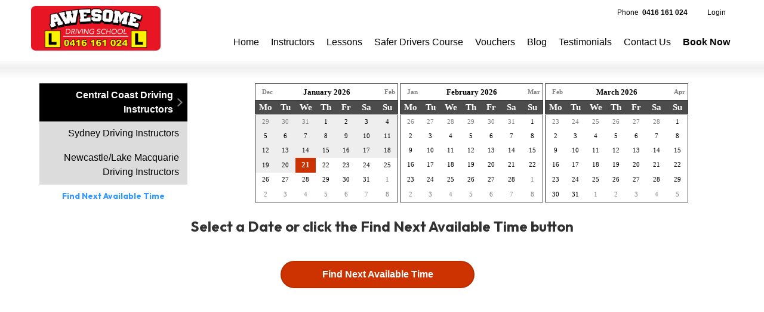

--- FILE ---
content_type: text/html; charset=utf-8
request_url: https://awesomedrivingschool.com.au/Bookings?Location=127&Suburb=AVOCABEACH
body_size: 62105
content:
<!DOCTYPE html>
<html xmlns="http://www.w3.org/1999/xhtml" xmlns:og="http://opengraphprotocol.org/schema/" xmlns:fb="http://www.facebook.com/2008/fbml" lang="en">
<head><script>
var _gaq = _gaq || [];
_gaq.push(['_setAccount', 'UA-25276042-19']);_gaq.push(['_trackPageview']);
(function () {
var ga = document.createElement('script'); ga.type = 'text/javascript'; ga.async = true;
ga.src = ('https:' == document.location.protocol ? 'https://ssl' : 'http://www') + '.google-analytics.com/ga.js';
var s = document.getElementsByTagName('script')[0]; s.parentNode.insertBefore(ga, s);
})();
</script>
<script>(function(w,d,s,l,i){w[l]=w[l]||[];w[l].push({'gtm.start':new Date().getTime(),event:'gtm.js'}); var f=d.getElementsByTagName(s)[0],j=d.createElement(s),dl=l!='dataLayer'?'&l='+l:''; j.async=true; j.src='//www.googletagmanager.com/gtm.js?id='+i+dl;f.parentNode.insertBefore(j,f);})(window,document,'script','dataLayer','GTM-PSB8BCZ');</script><script async src='https://www.googletagmanager.com/gtag/js?id=G-4QKFVQYCNK'></script><script>window.dataLayer=window.dataLayer||[];function gtag(){dataLayer.push(arguments);}gtag('js',new Date());gtag('config','G-4QKFVQYCNK');</script><title>
Book in Central Coast Driving Instructors | Awesome Driving School Australia Pty Ltd
</title><link rel='stylesheet' href='https://cdn.jsdelivr.net/npm/bootstrap@5.0.2/dist/css/bootstrap.min.css'><link rel='stylesheet' href='https://cdn.jsdelivr.net/npm/bootstrap-icons@1.13.1/font/bootstrap-icons.min.css'><link rel='stylesheet' href='https://cdn.bookingtimes.com/Common/LoadCSS?k=874214&v=26012002.302347'><link rel='stylesheet' href='https://cdn.bookingtimes.com/Common/LoadCSS?k=874214&v=26012002.302347&g=1'><link rel='stylesheet' href='https://cdn.bookingtimes.com/Common/LoadCSS?k=874214&v=26012002.302347&s=1'><link rel='stylesheet' href='https://cdn.bookingtimes.com/Styles/animate.min.css?v=26012002'><link rel='stylesheet' href='https://cdn.bookingtimes.com/Styles/chat.min.css?v=26012002'><link rel='stylesheet' href='https://cdn.bookingtimes.com/Styles/slicknav.min.css?v=26012002'><link rel='stylesheet' href='https://cdn.bookingtimes.com/Styles/Common.min.css?v=26012002'><link rel='stylesheet' href='https://cdn.bookingtimes.com/fonts/FA6/css/fontawesome.min.css?v=26012002'><link rel='stylesheet' href='https://cdn.bookingtimes.com/Styles/Bookings.min.css?v=26012002'><link rel='stylesheet' href='https://cdn.bookingtimes.com/Styles/content.min.css?v=26012002'><meta name="DESCRIPTION" content="Book Online Now with Awesome Driving School Australia Pty Ltd" /><meta name="data-desc" content="Book Online Now with Awesome Driving School Australia Pty Ltd" /><meta name="CONTENT" content="Book Online in Central Coast Driving Instructors with Awesome Driving School Australia Pty Ltd" />
<script type="text/javascript">
!function (f, b, e, v, n, t, s) {
if (f.fbq) return; n = f.fbq = function () {
n.callMethod ?
n.callMethod.apply(n, arguments) : n.queue.push(arguments)
};
if (!f._fbq) f._fbq = n; n.push = n; n.loaded = !0; n.version = '2.0';
n.queue = []; t = b.createElement(e); t.async = !0;
t.src = v; s = b.getElementsByTagName(e)[0];
s.parentNode.insertBefore(t, s)
}(window, document, 'script',
'https://connect.facebook.net/en_US/fbevents.js');
fbq('init', '195184661731982');
fbq('track', 'PageView');
</script>
<noscript><img height="1" width="1" style="display:none" src="https://www.facebook.com/tr?id=195184661731982&ev=PageView&noscript=1" /></noscript>
<script>gtag('set', {
'phone_conversion_number': '0416 161 024',
'phone_conversion_ids': ['AW-992838801/kbOICMTvydABEJGJttkD']
});
gtag('config', 'AW-992838801');
</script><script async src='https://www.googletagmanager.com/gtag/js?id=AW-992838801'></script><script> window.dataLayer = window.dataLayer || []; function gtag(){dataLayer.push(arguments);} gtag('js',new Date());gtag('config','AW-992838801'); </script><script> var cultureCurrencyPositivePattern=0;var cultureCurrencySymbol='$';var cultureLanguage='en-AU';var transLanguage='en';var cultureDateSeparator='/';var cultureDateOrder='dmy';var currDate='21/01/2026 12:00:00AM';var cultureWeekStart=1;</script> 
<script src="https://ajax.googleapis.com/ajax/libs/jquery/3.7.1/jquery.min.js" integrity="sha384-1H217gwSVyLSIfaLxHbE7dRb3v4mYCKbpQvzx0cegeju1MVsGrX5xXxAvs/HgeFs" crossorigin="anonymous"></script>
<script src="https://cdn.jsdelivr.net/npm/bootstrap@5.0.2/dist/js/bootstrap.bundle.min.js" integrity="sha384-MrcW6ZMFYlzcLA8Nl+NtUVF0sA7MsXsP1UyJoMp4YLEuNSfAP+JcXn/tWtIaxVXM" crossorigin="anonymous"></script>
<script src="https://cdnjs.cloudflare.com/ajax/libs/SlickNav/1.0.10/jquery.slicknav.min.js" integrity="sha384-oXCDF1ao+J7azqyoM30PWLIyAG/JvwLfBN6HYGdx9mhbX/sQB1FLmr5U4wtsQ7G8" crossorigin="anonymous"></script>
<link href="/favicon.ico" rel="shortcut icon" type="image/x-icon" /><link href="https://cdn.bookingtimes.com/Styles/Chrome.min.css" rel="stylesheet" type="text/css" /><link href="https://awesomedrivingschool.com.au/Bookings?Location=127&amp;Suburb=AVOCABEACH" rel="canonical" /><meta name="viewport" content="width=device-width,initial-scale=1,height=device-height" /><meta content="1386804914" property="fb:admins" /><meta content="company" property="og:type" /><meta content="Bookings" property="og:title" /><meta name="twitter:title" content="Bookings" /><meta name="facebook-domain-verification" content="2s6t65oh623rcij3z0edljdboeekd6" /><meta content="Awesome Driving School Australia Pty Ltd" property="og:site_name" /><meta content="Book online with Awesome Driving School Australia Pty Ltd" property="og:description" /><meta name="twitter:description" content="Book online with Awesome Driving School Australia Pty Ltd" /><meta property="og:image" content="https://cdn.bookingtimes.com/Common/LoadImage?Id=3726&amp;v=4&amp;c=1" /><meta name="twitter:image" content="https://cdn.bookingtimes.com/Common/LoadImage?Id=3726&amp;v=4&amp;c=1" /><meta name="classification" content="Health" /><meta name="author" content="Awesome Driving School Australia Pty Ltd" /><meta name="company_name" content="Awesome Driving School Australia Pty Ltd" /><meta name="name" content="Awesome Driving School Australia Pty Ltd" /><meta name="copyright" content="2026 Awesome Driving School Australia Pty Ltd" /><meta name="reply-to" content="info@awesomedrivingschool.com.au" /><meta name="phone" content="0416 161 024" /><meta name="mobile" content="0416 161 024" /><!-- Google Tag Manager -->
<script>(function(w,d,s,l,i){w[l]=w[l]||[];w[l].push({'gtm.start':
new Date().getTime(),event:'gtm.js'});var f=d.getElementsByTagName(s)[0],
j=d.createElement(s),dl=l!='dataLayer'?'&l='+l:'';j.async=true;j.src=
'https://www.googletagmanager.com/gtm.js?id='+i+dl;f.parentNode.insertBefore(j,f);
})(window,document,'script','dataLayer','GTM-M4RSZ53D');</script>
<!-- End Google Tag Manager -->
<script>
fbq('init', '1115670690193895');
</script></head>
<body id="ctl00_body">
<noscript><iframe src='//www.googletagmanager.com/ns.html?id=GTM-PSB8BCZ' height='0' width='0' style='display:none;visibility:hidden'></iframe></noscript>
<form method="post" action="./Bookings?Location=127&amp;Suburb=AVOCABEACH" onsubmit="javascript:return WebForm_OnSubmit();" onkeypress="javascript:return WebForm_FireDefaultButton(event, 'ctl00_btnDef')" id="aspnetForm">
<div class="aspNetHidden">
<input type="hidden" name="__EVENTTARGET" id="__EVENTTARGET" value="" />
<input type="hidden" name="__EVENTARGUMENT" id="__EVENTARGUMENT" value="" />
<input type="hidden" name="__VIEWSTATEFIELDCOUNT" id="__VIEWSTATEFIELDCOUNT" value="2" />
<input type="hidden" name="__VIEWSTATE" id="__VIEWSTATE" value="QINUQwR75F/[base64]/4RkcaJcghYKFEbG1IulaXJedIXi9Z8jMT4bepfy9/j9cwFm3abtKtsK/cvpKSSipVzPVAmxX6tm2gbnxYrMDGvegs2uAd56i6FOdoko6fsO7du1p5qSxhXsiyaLLBwR9WgKxifzE+rH5QIGZrk3s/E07MdrfCcVOdnEgVvqqGvYlmy60+EZcPOz7Ig137wKLr6J7DTvG19segU+IR4dHSK/HsNYGdxhWUJgvBAV/7gBv5XWQDa9xTCBNosmYEcEbZ/FXW7xs+Tp5ryD/NtvA1oGsrpJplh4HFibJCH2hoFi5XBtGiutFPlb2kVRLyb1OA6YcSidlh99rO4dde7PHiqQnWD8I4U9MXURedpELLkKxU+v/ijpoTXTovEibZQcbULrr99oTqP2spNrPBwzPqHgcztEh5wSsxxUW0pF4rWUn2zL628WBuWB0kDSeXn8uwbsH3nXfXsRhYoh+vNtZ3+6ZeK6ZB8qsbH4E0VRN7KuUa7AVhMn+HdwjDIguAxYWQk6Xx7SedMOiNlAOPTWU/uFOMn3rsAV5fkGLRaKPXiG4+cNl9nxrsVSdzvvV4v2lGI+WkXeMEDj2SlXXwQgefrELbkUuyrp2YP4Aphuxf7QbvG/9aiBZB79QOHXboJZgwhZAWmQwv1fThQzuY+pJv4eWK1KtZoh/dkaFVUsaghc6QDwpYXAZMUjVXEzhNbXQzqwfSUSXDIWoKW+FlYE8bIdZuAmVrd0K7i4shNvGU6aLN4vnDOrI/+EPcjDXNIgLkTIA4jSbaUNB/mTftZCAupbTwH5jVY050N0o6o8WeThw7ZU1FpfwMC668Jm63lpWsc+D7UW8mWI35O2r/ODMX88ItnU4MuIgKGQhDI6cB9otAIs3F3KB9QwmiKJQMj5ZsVrwIepPHu5WZrtG2r7OUIUUODpEpXrB1tNdSOaieaSP9E3cz+o5GFiC4CFF/ZD3wHgNjKQT777ZbRcEbIR9EyE+yDUydNwNRwBXRiVJqbCwiGgFgR1YCZTizHy4RECV6kXproHVE6K7JVqdhciZbNvDmMLfPvUvFSjCRvxXJq/9Bic0Bco8lOxUy4SkQVzXrq0inCX8NnZ8E+lhCngCZ1A5Z7oXiS5ONcgWuL2d/RESwV2lo0BWiD0Oq77eD7KxlqkWFr3f1LhzySHb9M6f4YXcaS7c7T9pkOOtbK9RC5ssNdkUZ8jOqQtFMVQEJMVY3WkC0WzPTALc3UHlJMzCKINA3DP4w5iA25VmB+h04ttzSyOFBcUYZBiPqokS19BufCbnYhb63cmG0HxPqsP6z/Y95/kMMEO/308vhhNiqKnzeD/9qUR9XOoGRWPtTQHe2IQ+nBiFomy8XAg86bJJ/GecnulcOyv7bYkyNycHEaHyThZJNkW/xO2TsDWPnakNR+nCk+DMawLum4K4k0/oq4rpewhksdcXlHyQNvHA8JGeYlTrcFI713ouhWFxqzfjukVwqRuVM9kFJgIMr4bUzkQV6trlH5RiOqwFyebZ3jwA+ANZkdpa5j45lTmlJrwhQAadj4dh9KNSj0c35x2mVUoDP8oSfeLXwZN5vAd4mgQlExH4ONQ7UNx6uAW9tsK1PjGKX43v/g5ZVK3Fyz6uFQljGmlA3OMJrQP5ZjfnXeM2VMhrGVxTLD2TVeAbyS0ba5KL966/NJ+CMNe0+cq5gI0U1MzZ8G+gEHQETDrnvVpvhFFtZ5apSzlcC7qZk8Mn/cY0b0gaW8fFQIYIgqoi8XlY9We4MS9vHCMFnClnOXJqTfe4+NamNfOrALvl/CxPy3CWJZjKB7wWfhuAwZFE0hCg0FxmqLOPQ4kNNgy0FnSFYEexd4aOXuLUZwVS+qTL6Rbbc2YDpezbR7bMQTkML5tS5svcQyhq/932ABzhKie8AhjospivqVs1USd+n5AkCS+H3pkxhgFHrzcu0qjgvebOoV5iyzi+6GLubbAZ/1cXOidp1/NEGKTeCFO8JUGIBh56wmwgPr31BBvd7WRcQMJcZgYnJOQRv/eX13+xWNHmjRhtBUmYT1/BFSsRTlgyLO6MecbP1l2ulHgiZGfcYDtQ5Rl2mmfRpHrz09IbSTG6FToJ0yV7wre+R6QRwTYpY3DVJ55HuVXR3/iVM8Wrewl0s8my5X+gxn+yZt2q2nmqMb18KiUQ3FtnlGaxTYe2q0e2m8paQs0agJtRApTIkn9h7H6t5ZJPe23994BKGXcBU+WtaU2idacl4cjnBccTjRktTjUc1hmE99VuTPZ78TV1XtqclVmjLgP4aAjTk6puLdPSQSsV3U/GZxkiJi0t+9od8Jq7SaCLfakuxHOMwa2uDN+t9b0V9CIcHQ2FXeAlTik3CH48s4TvacMRt7yssAdAbTjdKf9C68xlhNI+ad12G9dr5vlgv78/jSrUI5qfMfvPv8y8dUKX6mukzHwYK4r9Suengh6OGTNamRZ3u8LwGvU7U2PVF6ngIGlEam1yg464LFpox9mq2p2Lknp8kU0wwI/nClb1pbE2bAuVqXS2NN1WBiPH1SJagP6avxvCUnKxrTSs2Gc0JI2Bhz6H5wAgD/ymniGmTjdIYeH76smRrpQ/4+Y60kSu0NL3OGUejlvu0VVnMxArNhkW1BHdgFev0FuVAwfxu4fjPFKpUkIQRWL6k1hyM/[base64]/av/SEs07qOKZNm3mArd+vzNhYd/cH3QZoks6keFb/m3P0DBSah5ksYv155sR9xsb8nLWWWdUIbl83naFb5jJTocEKXmCF29nXE9Q3hwZSIi3eC35RL3pDRZiHo4byooIaoLjTkRj+KBS+b9j525WyFNt0B8ImM/S50cnlvn5wAD8MsmY7SMjvun/abirXgjyHPHbH/oYnYXwHamorWg8ZhO9IoMnk4irpugK24QXWmW0MSUPVx5UwbBsEVIv3NwWw87s9wQjtAHFjMnQMQ7lfWpVbLEnCNZTRbrPVM5J7CGrsrw23XAw0r40xOfmNvaWmVUQefpUfmhKJxxn7h0APUwVQJXcbOXnJVxik4kVYiR/DEV+PPvbm0OGeYsDo5g3JIBi5F/ChzYjwg6nIB/6IrNvnwmi+b7aRvoeHa6g/RjY5+ZXNVZfE9O82kPPQMmiOl2gDNUgK26On2qML3Q0K4uKea3mwvBP1/ye/ysemlXlCFxo1hPIFO1oON9CaU+1wT2LN2driZ9a7VBBGfpwHTmARHb4jArutqVUJGvzjg7gSBe2zsluJwFdZmmZkrG1gLJg3Qe5FDXxdHewGSKpD02VKTfYF49KjfzqiTNGIaPBLE0CgQHza7umvArOUutFNOydWUnEd8UdcuCnUccDXcX7r5S8ZgSdqYd/W3XwkqR2vKCiuzCZzF/744rztwLyQ0xU7tD+EucMjOQ1T29Jg8wnCemfkc3bxHtcpojLkNHMwVpKmK1nsThooydSbqohInFGwct2vtdRmTx8IYqUAACfil6WdkucgNmc3Wx8bTVXWNpKjKoWtEQyxBAGNg4goANT6UyiKd/94UB6SX+1Ov5MtITLp5nf1AI+nPmkDwqys1luH9Yqy4s3IZNU139jIdX1X/hEk+RB0bno+mhnXvsTJEftp6oQ3GRf5eeyZ+ASYq3h6PuitMG/uwU4ZW0gNtIfjPsukxOxkm+teuIGoZIBfistU+OzHEPaZyTFUTlf5ZT81ALQTTieE5fb3eGnMlxwSmSjNgT6TbudQAlGX2Ng2oKmfSjJJzxi1LvLj6KbnGgSCMUMUeMr0NcRAe7TJOGpySAcdqOVJ1nasgo4nPuvnfLE0JnbqzRI0vvQtMu0/t0Gf/P+dl3gJDBD5xJZFGm/8gky2jJ/rC7PUqZSPWfu7THi1ttMG39jZThyKqVY4dXYz09qow/+iwwMx55FOmMzq45MAmDipy2bmj0vpmMjlAzxhV6svGK7A3JTom8IEQUfeDKnjGfTblT23RBGYv0p6zvr6bQcG9PP67DUa572NFbnaTqh6T3ZiVIfyaRMD0rsVcr+Aaze8s3/ebJOpB/rNvwlVLEYFDY4Gx6pLTBjirIgsif/zWE1tgbslUC0ScTiK/wdHsNUw3B0doy/vhdeqUdj2noYun/PthIfI0tE4aP8wvWm/Gd21yv9wXxmFUTix0gQ7HoGXVpE+/9ZtmjVTjYBvbEVtwMceeO2Ar5W2Pxp5aFsKQKcU1K/Mn/+SJPSOF52Vr4pXdoR0jvAfMWmWlMammq9HUI7+G6qh6akMqiq3GZy74n8fm2ONZEaXm+NDTKJgKVL2EE140C1gkzRlgEAjNxktVngfrleVQnitlSSwZV1TQ9XDXdHUcw7xe5XuWhPkH6iLAAXRad4qzqcMLgrRTePp2zxKY9zBJFsYqbfgbDG6/vdQjOpeAd+cuxfsyKBsqrGfsFlviB/[base64]/xYvYh/I/[base64]/bY2X4K/HgMCy5WnXAaJVssJgEDsTQN2s/6X0zAlluXNvKcpV0SZF6R8P3oO1HRpmDhIhikXV4XdyrYVntoz3PhsGecLoXizPd00Gtg11ZEG6Zi1tkCXUwRnynngJU3Dkk8v4xEfzbOR/VN38Uz9laxJoiyOJ4gZlQifsccUWLHeEsMdrK3Re6tDsgNJK0QrlGoTnvWdVrIYr5CLdCCAgr4lRZhxE3MK6iKnIJNkIvNj6hO2jV59rACcOfiffxL3ZX00RszoeE7ZWKYK0YlUXq/Kd/FigVcO1RLD+t8TLxzj8r9PXiZkxLDpfGHbffKrx7L/f7na9HKh6M+LR90QkAzQCHx0S+Te/e0ij6e4I8VP85GgYjaDMie4xQFZKpNKospwVXoAa7gOnRAHk/S++yNgijOE6/dJIOM7puMj9GvlGTXLGFgS4wP0fPrbCnOE4HqUKSGSunAx2Did7zm4cy4puDl94o3F7Mr2bAZvXkKiF1TWuuaK+M7BPUwLJ7UkCdYiieZFvYVlSIueJGO/E0cd426/GtWvnCtfoABqz67GOFnNEG7nsRV6wjjSiPu7lYJn2BEq/r4nvjwq9Uao3L0SbYGcvP8uOP9WfwVT5A98AYNCqrHu76YWWiDXoTvqLmsGq1h/[base64]/l9mUOpravEkjZuu+dfWD6DgjYrc0438ffxx8sEs1CO44MlVD4KLr91xNWJg4FzgSI88PWkTtNs/PnsqYI2A6x+5SmUoHHr11ai9QNt6K3v9+uxwfHnjbSgwvg44ni0XW2kMeDx7YN37uEO2jDpXoQzc4VBN7OYj1IBASk4556gsfXIDBwtVmyuS0T/NNguWLJaZTf2w/N1R/EZBX07LkD6omy4imEKy0nI/z2TXFMb8MfkYpYY1IkLw5/Vq0/vm11T4IeVIovjo5+jfWXyJoYn+32V9wWD/hxJQV/P2hCW3fxbCirk+W8pQJGfXVbKodIdX253KRk6Xyd6KmQev141qVxkOWTVolwdHZTZp3ToYX6HMCH5KUbokZu42oHOtXaU/9JUaTlJNkRNbrhH0XGOtjC54SaOk/8wCFsZsmn/Jy+xFFYMnuoaxebi1VPVKMotZzddUkCzgoXFodyWho9OMKWSzpe/NoKIQ59xqafZVJbK9nF8eQlNUaPhefzATIor45RVwoo67FapiYLawcm9reZxeP0jWDmv1RtPI/tlPKdWIbyeAQ4Q8RJOezHiIjXl9U7vy0Q9hBdBnwDwC8QwanCzi1ync+WnBODrhj2xnO9ef8MQ0U+OWXP+EoqQgxwwamHqxvUZyNLIZX7QhpwpJ6fbDiv05CLYs1f826mNoTIueOWZxZq1GLKGgAFVMIQqlvBLQqf4FCBegfyWqRtMEIRiAp38tdus64SPekOp8vHC6/Pr0L8sbfFWpEZ9f2LGPclMQPt01/eYbp8HN1a5hR1yILrvc1Rbb22xtc/8cv/R5at09oVT+r+GGpyF2u2oplPnOAe16GJA36gW2r7/pX/HDJRwcD+d1qN6r4H3t7hOINgHTfMMB79V0c3d7/jOh3S9p3gWLLRZ0NF1mQVFongzsbEy3Sf+cMqvrj4EJfKV/v1/IPMbQD8FEU2GVBpdsVKpxjL50jdNcfUYm9LJSjiw5cqY5KIUS41hL2ch7/aJkiXfZVh1akjCOeNtGIwOTlzz/0pyQnXALNqsT0VxQ1GRu1UVtM6ESu8LCvFQb/JGYOGxfnDW9PbCFufGxA7nhsv+5zNBlSKBed5nYoxBoL/M7Oj63URUv0VZdvnJ8J1VOxvHbhfmmRTPaCOPL4k/WMc2PpCACK/YPUJXcyYLkWWYKNpKQNM8049Tb4uVJMVVUa7Wy+CUaNWaT+vmm99e/eXurkEQc6vqTxfv973jkwW4Yvgp5m/50DTye1+nNmLiMHwn8nue9OsdpG53QaRKzlmtlLO8s+c9m+bTyO7fGcBceHjTOWtFLBdNVWTVwLLrw0Dv9BJtjyy1Ht09qLSq5p29aLLeUjTYID7mNcxCwm9X0zTEVSm18knn1xP9zSqGE7Y+ZmPpqjlAb0mgIQ7q5e5fVvYOaphZHv8QLACVg+Gax/MjkjJ72DbjhdwHL954RIphmIBib9Zf7haxuszauh4UdXs3PqE+TEcsPJ/x+2vBAOJVFvVpN1fHRhBjdWNcIVw1tmS8nVwvWtXwDqd9PtO61tS3HGZufNHhXQdZufrF9AO4nHn385BXwNFGtW5sHBXl64TVxrY7dE+nHWSV6ohMNFXi4x506LuPbP1THV/AbBH4XPezPJ9ZVkQYLAxUomWKLFGYplLxFGYZYvnem7xqQvkaWYYDuy0k2Jb5RHKHoG9d7I3Sk4IVlK/mDUzrs+SKEYBAPxpYel76UnYURH1UIoAiAG8Q0V7hJposYsr2Z/P5eVm8Rw2YmSAM1ntaLCBZX6W7w0QQi2AgaOW58j6TxP6t4zeNLOHuIWm1eSWzuUaEj4IkfQMrogK2tjwGQaI3usWEnGV1wdU+g38UV5DJyQNgWyyq+OyIam4UhHUEn3Hgo5aXK2L8RIG4Vv29Fg/LYx8ONZDQuLEoX4l+sMU/aPclwYzrGZdAxzITd7ONPOiLLRUp4eVz0/FdBscnkshvsYlDP7p8f7KwhR2jZzbyU+O1/KfnuAlnBtrqOCKid6zS8L9SJFOs4dKX50Z+/f/wu9uJwG6DKd6ditBB2/depwm2UYtsDc+S/D05GuK0QZaKoy0Obb0/d8C2GU5wL3kPWgL6Zezg17EuHN3b452+S4DPPsfbwG7shxzSPLN0NY4kBArx4P3hatqf3wzsU12d5KBZ+8k+itiHJzE/DJx5jtmIE1AmpxpIUG6Kx8bH1B13Vx44KQn3ZKue39Km5MDoQEjJjCAxT9qSiZs7Ui7Vy4xeS5qkZmgJOlhtOnZtlWxBQDMIQFcZD9cRiUPXt6EwCEOacGjirqnCCl9DhjYDWrMmX4FN8jswloq07EU8ITaE/aQtfr6HmvE+sgFtKsaZIldXN8aPnpxfP0dTniKCtn7vnbaIZ+ie7uLjI7aL+ZGbN+kp47sRLhRNqESLVaH11BzFWkw4X/EAM4UcIv9/iTIu7KGUnbKluzuQfWMegsjkrqNADjYHhT5cu/hY7y92P9Gq5Qeg6hqfG7wBIco3KM7+HN9LNoy5gB1YDggxu2EXr3J8IEHI619w5mndcApEwUYQ0JPcWjCnsmPs+3L+iJnIB1pSsnx5n5pfR/nb3OlKM+Yuf08vfyB6PZB9k9xWOGGRYCMXbERbgQYVhuzm7h5Ngb3YxxZIlqqYreqObuma7oiusN/WowuJJtkl7FJ2CSpJSjXYjdAW8qECYeTf0VgDJQnEZ5YG5NkZ+iGxk3ApAzs7MRcUjhhkkuUOn0mDVg3coCn99E6VaVYwqzoIyBMKq3DfKQmxNm4JFzMmBN5jhaLS1Pddx7rVDM9wmzCRUp3SNrv/pAyHlnxdXJbZeRjywvuDBTsSJi50NJjVR/68lgtisayoSNG+m0/MYOsImdjtTXClgyu2YILFoTbAlAAWCx/lNp2wt5yBbbGv6hIsS2NF0oI6MZfhtZ/CTbBpD0e//[base64]/AmPZVv+ESd3hgK4VkjwcPDhSFp0HzFAyL7KsIQ5P22K/ky0e6Wnxpsuylu5ZVczYAccnLly+tT19BJHwZoy/HnF7YCRq0MR4FcpYML0+PlfqnsmPiTyBNGtIHqVpMKslC3qa/8ZPFzhFW541+SkfDxfz0FrzmZPM6LnB5QIe3w+2cQmOe85cfomZhxTZyWfAL+l0aZJqz5OCEb1S1NfD//[base64]/xclCjXrL38xVxh/GAC6Al1e7elXba7aFpvPOK6HFCIaoGG6oqk5J+pbHIRTHWMnw0R6mvPPYxFb36ZZgUyHzMFqxTpEYFk+daPz4GjRGPp7yXU+qkQicRYYHPWg3HcIdmiqHuMcE9STu4FUPQSDofkzb+DE/AQU1LTt45sUIBMpZrwOoPvdeNmTbQGbcOfsQdd/kuEbaJS2VSlK48B8BRJoJqMdl1FCU8Q1l6j8UpSjw9Ed2bPjsmh7xOwPt+txKeFlzHdmC1Nb8mulaG7swpvorW/Yzc8kao+4hPO/0QV+Y7QJEJ5KG3vwC6tiCmhkBq8k8lcwIyeD92TAnNyFQupOHZblhsrRfk5ccl+qigdj5z99TFHF6tXrX7WdcZaOR3HVBJO2/yMaAehdl9p/kUXXumwTsXZw0Fgs8tA7om+TqP3WWe9bewmHdhoLv3Bx6tteTgD1fi1R57kaynHCz4rvhlbYhu0fFyzSWbK+pP0VhQrxonisgxJRiK4Og3dx6BeN6zVa1Jv/GsZFLaH//z//4m24HmbXFmt1Jg00O+9TS8vwlq9x8AQQBwMHwS5Ko+Ii2zT/8pVUOvxBfeSUF02u7mx3O5jo+iH4tDHIfMZP6Sm9GhKgRPwxDdzVRmmgT6UhLQxHOS+0VP5vJF6wsrdw3WFz3IH3ShDLJ1JjP/y5yPgEERHmzCHVe7cyPlIJs/k0xcHI3BoxfVg7k5n6L4dEIFraIiOFT22a++dW/DYXgAkpC0Np0AT5FHs8UlIeWtw3cm2lTSTwK6IgKZp5qW028kepzGQY+yEx+I4FK537ZV6KKbGc5wiJlzsbLF/eJ9LQHa0IGrr+f5j+bfhJpNLKqmyw0GszFDX5KSD1JDGUxDIpYZhC/7SLN9WQiRKM9t2f1SsLLHQLo26/UDZhkHSuB84ga6Y5snHmoa5q4qcwBkEEQHa5GZFPWBiWbNxFQhjq8zhpcij2JW13/sOF0Pfzaxrq592tdx3SXND8Z6pFifwoh07oBd+ylb3L7YCBu4eF8Hkk7cxXBm4i+NLobOQZZoQof4tMAqdXCSBw15x9Qj+/kuq3ebvZZCuQZqKjC4Tmqq+0Be+DKYwRiG+RhLHHfRx0Y2jtDP/IgGrTtHE4dL58PKW4/TJh7i4ytd/EPZfoGUAftiiQCblcZiRVNFo181PQwwFmSoxpGJt7WLMKpao/8WnQvcEZIxpQhKhSMtOhzOfXqJwMkl6zuysAtDRquhTOX0fkLcTXu7kxK18qMv7z3hTLVLKnj2KeLmRXWTHjx4w4oNmh0UFQyJuFEYuL0Pz7sNfrqW0ry4UvqViRsQFE/JBeCXCRcDHqsCXcw3+dRORfvtkaarslajzwsPtikjg/Cy7xAmEMaPL9/KsTitIgeJFHEugyTtPU6u4plbYIUlY4jKVIyQwuDNeWrl+/FD+h4SfO01aW4bh2qdpWHkAzYNIDVDNJhEKglVOoYt2y4ilmKl4zi66jTwslf3mSTGdEkCbvgQS+8jjhvgC4aCLO5AibCBi1tEoROkm/kb6uStf62ag1Auqf1lEqjOYCEV35/BknXy7tZMsJbY4I40rOa6PfnLlrXkeR+wsA86lWzCwSQcCp3FoVqaCrXUyxbAPzbS0uuoJh/JIe+c8ETOryfymOBClCUoLoNBRve2KXwE+4aG+stjBu4wSeFoyUb/qg5ooW8K99qKSu5dP1noIAcjucJ7hpC8PBbVTYdQrLjv7hAzMJgWj81JnJ9T7ALXSX6oEHgjCM+/9XZYtUIMh7FMI4K2D5LRbS1cm3QQwHlX5GX46T/1HODQm4L93HTSZ4uDeLp6a47Ra+SQ5cFKKbbi/nD06uTUzaDCyDxheMFJbXy1LRLKNsPcsxjS043BHt+yyVwA73u0/PnfLsX5Yh4TajzSNUUxyCsdKlK8VEu+ELW4PpJVDoYzCppLQkfxn4yRY94KtX9KtG5lOXnz308PSJ7zXjYcalMK+XXLt1vrRDJ8X5DP1sCOAcNvxruksOBGFcjW+puq9SDBqBlrKYv3Gi32JKskxZIVxhrBI/9xaEj3lYevVYKL0F4YcpbRSNloEJu+0eyKYLhqAq3m8rm2LVuRBX5zpaylYvjUJ/g0pofNbsftR5U3B2BbNUyLS3chjcWlSb+F8htj9N2uB3SAXrOOHsWbgUwbczfxIXiceDx6q0fH9ASN/LsfP6vxO7rGQNsleJVPh/K/4lxqH0Q7f22r02h0cCZGq95R4V5v/03nuRl4jow/ciCjWECm9xxQsLL9eMPlGSBlJ17IrnqlzUfF8pxy3po3StBU0qkoWUzKD4DCG81gCyYzuVuDEmOgTtYlTApoqzyEp2y8V1cA2FTsun2tcuW/MtYADKYiLWBQG0dDBwnM3LrmYe37O501WaccbLxQhHRbgTM+4xJQ07UgtnHjWdXn1hvWPILkBtsoUF7ngsxy1MWtRiVoDoyX02glM2q4hIYMG3ZYIy7UjTngMAdWYxc67vTKJlwwToFzHjaqzhjOFGCX6KyfhuhxYntuXrlbjoTv0VLuEKIQ4VkSuR3GGJNAy3MgXo+/8LX6gP2IK277LY44n8S6YxBYCtkV6FFZ0AtmxXVenTB0hDPKIRdunsfBqkgMZu2UlnSSboSCuA35E7yC9mFCb5zZNG8I8mKxzcprTD+kfpLecNHZtq75kaWUeBw/bdsWMa+BWAcR4kBdQXpTa+IBiOBNwaFC4Fan/lEMOjJ/fxW8F0HXkat0ZMuRtZPqou13UBLZV95wMAjsofidomV1Xt/4bFnyE2STozccvYVyefEWahcie5YM4YrZDJfzZS6HQaWZbipoG395viMELZGO6iddxLahVDI3PJzyeB4TwEuNXLG+G1QxUjLAcduALvnof9f8CpkuHPOqs7/zKi+g7XZhc/g9B4iMPLZOHQaTMEYqisJKD4qpvFQn/JSo6TYlTHXBa2dhHGNoSi/hehIaz7TvHsk/tF+OAlX7A9GQJKOZDf7xdsrCHPFJ7usmLXxy0+HJpt4Syh9eYjtv4+f9z+LDnCqmiC/9d8Hvig6oUF6aZl7BBLirofYZt7tS8rchrgXNwsfT6Qf7mfxsnsMFJcRbnvsX833mYwa5kS8Sfo21U4Y0q6dz/GcmTxqKu0UcSMn/iec033XckYihA8sD2xpOlUCY6iJBJXIdf5OC0lH9q1pLS3Ztbodqm2XeM8TokQ1ORW3SFyMkaoS3OC7zkkAC0dwt8uPL23nGM+cITblWK+9yPdwhl6UKqh39TfPwizfuuykVse7X9ULptYSNIWUmYCPgxUrCrAxPiGP0sz0k4pnuFFuKtnqlfqw/dsnUu72Xs6wcFSIN+R99ro/b+StuK6vD3/RkGX1AJEktyQWEPz/9MwkVf9SQsTdf2KGfjjt4cHgvnjF3DpenE0DjjlLcFcBpsm2qkQE7hRX6OjwcFYUMz2TsKkxHnz/hpqwxYWIg3jLBjS0f8ttJKwL74CDgEqwadItTmvaSan5Qi6nYdS6K3VWD/[base64]/ETGT0qMSmqk5z6AN9D//LrWh4ZDscfePA//UgKDolg5MNdr+jWgeUrkHUnMRsMHsTVFRjxx4uz3Z6Y60xSW9UW2mpWK98JxtGc1n3TuW2TLzztXcmI2ixNl/uszKBzokmY2Z3Db1py2uvMvQ+CoKnyl1RpG9X1/FzjM1HfmtNXp8UVb9G+8v1cTGswdh9twINTXvs8nv0HUMVn5aU4xmjQFL17/KLc3PwgNpm0DJzoQi+tKkX8kv/beSDUfHeP6OAqg8X5sJ0pM2/kUwloKZSl+R6xYrB4DFV3yqUga4Sy5DayJmgwlF2OKikvZbYUOYyOUd52k1Vij56Dg2skLIBihBhcz3AZbNj7QuZW8w0LMON0fiTZFUsuphbckBmwVF8+h9+mBBg4LrmzhbnYzEtUfVvK1KW2SVPVwGpN12rF8xmcwzzVyzok0LkS+kZwr7snHprtVExTkhuke/ueN1hw23mcfYd9dmOXx8nfKPDpLAXH5Cs8svy+KNl0pEndZERVztVgDpX0Kvvm8AyjpG+2Clltvy/XRrOrq3efqB8YYuUoC9Lq7U4VsgF6AfQpLG/CDuJhFYp3pn/ddZOgH/voab6kbYAzeY8NBayhR7S5FFBCsaYQI47AyH0zPJbf0beyF4X6tXpueneWFe/K9zRrxF3j7UOdNQ1wg+G/HFT6CzQijbthl7/6k3/Y+R0Kon6MQ/fBtBqh5NZz0yGjM3RwZU1k+qBpgqYJA5aOdvoF3luXiNl/T+K7bFbxrtwLKG61gi//45jbKhq9BbKPHQ7FLiq0S13MWgGdZIO0XK6sFtuTjxowqekXzlc9w98TXKAXGL9jXYkHpo8SPExa1XFIwj53RV/Pa6LNwjz9P8iRYaSn+u7KA5vKGZefDFETe3Lg8JKwaM7/edFZxjUG3aE4oIaUSfIsI3/XKPCL194aljmdh/2x33qFVvE49TcRs104/teEeCYqPF9yjLUlQLQf4WqeQFTOpvxitWuZxxMmq8cKYbYXtCSNZtJv/eCqjt3pHI87yRy0UnITsY6QHVT07o92yTlhYxXkRpX1CmPFHF+KbcQtt/nvP8oGRQSCh83Ubx9M6arh9U9KcJHvZXUiOCWqw1wej6eWYaVJIdf6GVdx8VK1EvqeR/ow41bU5cuwr0782HJvSgDWFViRqrfcriX9LH1Mpx90XSold47Prfvr9cttWfrfyrGhMbliiX3Dn/GW2OUBHF5nVQq+B7t6U0zxd5NdR2K8vWhB7NphjCtnKKU6OF+krNW0Z2RyTh4kAya/4Ix7akpH6+mbM/WLTxQq8vzFCOjKAx3qenQh8s7YtyuNFdrzR1/UZvGtw69DefPcDj09fS65wiykg1kOk7VHijJwW2sZXQcpNu5d91zPxk7paVXOEyWNJm9niUZty9iMaUaqiPZ4up9BZ0YOTeWleNgT2SR1g22dwRqTT7aZ3tJ4tHEXLi+FxgbOdFyIrKWTT62fQN9GetbCOXcNq4rCOt77+0G0WDb01qoknKRZKjDpLI0F9Go103/jnUn8qDB7RCejcQpeSU35S0afpgqsqJH1rIWYjgAncLDDQSKNaXmyaWDj5DBvZzRz+Kr9J6Awo+xPM6cOp7Rts9pBp0cpRMUG7h/C9yzfIxcAAs2SdQfgBZSD290pyyLOWukjDShBdRSl/Mh9CwuSC5+u1ZRZrffD8uq4+6HNYz7dfsyIzE+cv9DeMFPPc3/3o+Fb4YMxOpDfPDFIsmswqv94rmTJoI1yjbbXqf3OavmJz02qx5EidaCungZ1lYNmCliHDN27mSXYPyWIGtP8OWUYCPIlNrgWnzbYGhAMV4IPxZa3wllR9tp49/FAjSfONqE73bwRol/W0tKLvmI7NSQHfpHiQ1mUXlZHzHUpPG+k71HBm/14lP7Kb8jWScLcmDle6LHLKLmJh4GXE1PD6v+UsuOv8aN2/yy+TjowPV9wpTCR6iV/ZVkR2Hi4VGoVB6ccQ7qSgi//vL3Y4ZkxFCEUyIwej0i5+3/EXoq8D9arR9zUqfkuKOFjk9CZNXnvqvHs9na1qcw1Y6r1XPWppyoU5YslRlZH/IEvTq+Oge+P6kUyLCauQm+orHNhicKzDtIEYsM3OfS866jSoq2hNAbOytCDXQGcoMHee5645c82CL2TRk67LTgCeFXQ/XC1mxU1pf73trpKPp9HEWTiS5ChILFl9dfb4se7VKWiLm4h8GTzDIM83M1y87/dv8kwUUsRHY3GQ8x7Zr4YfdFnohHLRcSsZuWEkGJVqcq+gyEDhzbNA4gDvHREOOyk5ssyNwjztyfF7d1Ft/v3hT2pIBHhJlgaPC/OvS/hT9fKni91L1rvf6JlBKQ1P61ZJqw65EtLlfoFYLXr5QaT42nGpZXmHSui9uV0dUE9HZMGi8BNw/5IVmdMfqp9pl3xR6NZyztDuxqx5w59C/KYZJUc2GWn89XWiuZqWfFeuajtpnPP5MW6dWHy3MQmtN1K+1Bv/z5JGEPSnN1MlSb+bj69JLreM9ETCYsTAVHh967BljKEWHjnPqoTv0zHSPRGwm/gUChhZLXrlci40qqnZ8z4td/aT/Bl3oqCNXlMM1dlNDf/VMBjliPus8MsjLoHQ/K4nU+E2GafyzVWuoUKfJpKRo9i8NFsCskcIC9KyEjwgs6uvaj004XiW8Oi1Gq8kcItM94YXpNoobi5e/V4v9qgQmRY0RZmLOQe7lcttlCXZCFGv9KSiFGI9wbSGrXRkfHdFDTyYKdoDniP9VFSMeK7zHKC7wSJD8rZY4qvh8+Dm+TfCGv/shwVo3F7X37CMAGVpjE3X8TgImodRuBacVIRI9V0USxIhNFvGw9oE/NXHB78zAxNPOQ3CFH4C7B9Fr+poeJ54yl5kA2SawatLiR2bxOGNRhn6m3r3CZTBQcsAKGA6x7qlAyz18iXaxIj4UMiXLn5sAsBqyRz2LlmY9DnXL/rOjFzuGmaxP/G9FhJdFIxTufpnEUYXu+S0OxxXFBFiQrx0XEbebYO1LJ8jIzjkgYxJifC47YWAln2kpSItTlrMywlz+X1gOqtXZrFTzeKE6xVC8tGA9IlKiHDYVcMggwgsYRGpesSD0zhGrobJiXf5sh4W4/[base64]/wWMRJVTYG/PUkWRHk5EhR/6Vlxkfkc9tafpFd30tXZNO4m+NXY6HWonLjiGOBSDiSVMVFKnrLKVNHJpA8RFJ2HV7pQqf/qN1j4FcI/J9ns7wrRdes4TsNBWBMyplJCH26R+ZlrhRvve9V8E+kkRxmUvvOUUKf9s743cxHxlwYhtLR67AnTdH7ipOne6dDsMSp/t3n1RG71RF06dDAiYMCNtiAg6vugHo9H2V1cAQgjJHT66KaYRzv+CuaKTB8CL/PKD3o6JPFnurz/ajhU3RjfTgr5ajcJfN8eL6UCcBx8nyytdUZ2MKG61cpGzrjg500F+RfmpI7x1NIMHJNDWsWDccnEA/7rUaRChGLb9cwjK2DXKlk8Qx5LIXKS7Wqvfm46izE6fmiqaAmwXb3oU9aGFRDWuww6sekTjO+PluFWPfpTAiT2YWGxAU85mEzyi29OSlA1315n+M2ga6qylFJ44+xXfA8kLviI5ljFSfXvNmhLje0JCktz/kDIAX5j7ZzEpfRll64yznNyF8nUbav8AFW7udpvOOy+vkOg2891XAQXyHzFE8s5fIbEL4O54/wvDXGrFm4Jz4CiLHhLtaVpvGPRbW3BRuTsm4HcK3E8ms/USVqj8MHhrjJUueyR93k0DYQLYf/GCsWL5QSBjtBIT5SKYsSwZ9fzF+wVr99JgiTB++6egOFWosuyvRtAQu0a4B7qc3bXjTYuOT8d/lkGwqhpnQjcq5M4EQztb5OiIsSeabQOUa/V2cOOaiUjZIkPQdO9aBAWFPr/lGkB8dEVl/hZAhmR6aSSq8p3vNdBBoCRquHwKEv+aL2wTf8y+CzwJSI7hY4vy4mWUWV3Wf95I/L3Jg8BTkBmDkS99YKjg5o+2HExMXlMXGPkP/GSsOyac0+pHMqdGgXpuCQ00Dv66vN7Nbei5s5Ehcvf7omrE8ZpACSPcsYdNotANBNra14kotIS5pBvMIy4NhFfsRWky0bdiWP9U6a2AGCYqS3514pBqcLe3JQ/O9LnP2ayBuWg9ebw/GOtS1QVllEC+gXPqe6B7g4jnmUokLIdkGQGmZWJW7ucQiHTXHoPtV5LBw46oUIP+83CI2LHhru+mM8dycGYfmiDAqQR4Q3ajYa/iGbZFuPhXzAUwVfEoCfZ8w+NLXPpZrqtnYZ/fHkOHyp/jnvY4v46FC8yfB8/qrx20PWWZRjmKeQLwCyA0Engq7yfd8q84yyTSBGKEi3UZ3CNk7ZM0LmfeXCnFRjYzLKTq6NEbF8S479PE+A26wCw2LnyKRnIDhCB3JdnosQZqyfgkbOcLpOT8OpN940nC5rD49y/EFz/o6VqLaZ5A9FVzSUY+IdQGo9KpPt1ntp7hYWcDMbmWjk3rZ4RO6Fuj+rHFbfIVQLl7GHCCpJdfIpRvVTAgG2ksyQtB9QkXhOW2lO0Oa0qyKuM29Gbm2Ta/YX2Ic5RJ11ZMnpSkjrV1CcAI5pQGpJXjLlINkDf1pcfBFrN6jsRePK4DVv6J5WIWoYYWqEHd8j+thJ/hpOujnJAe2+AKda7OP2B1FraqKUEAbpopdQb2IiFFZV81K5m7fIyz+6W6cOoa7M/Mr8cK+uLqgUEw3LZ0pXbhccyoVbe38hKDfJGjVU/M4Wo21u4OqRILfDAJR1dxQTVYdZP0orzJbhNMrDvnvGIX29LInnI77MpRPcOUSzqMm0MOCvjYGiNvOE9c4XCZ+pec2iJCbpfJHgjiCLM2v4C39QeVq7ulIL/FSp3/c3tqXYOPFHkqX51LGotgFFlCUyusjDTd2b9L2aphK2fowCYGjsX0289/a/YHiz6uFyfe9TX4JqONEtbxHVo6LIYd7uHSCIQ8YW5skIhV++k2aLW810yz2aEa/B8vVnNh6pkoh2FS3OGHfxGH9FTBkF4kiwL+unxarLRYitft0g4hbgGqmJhNhCyrORuUyjsCh9rUlHyrmVJH0PgYosskSW73XAp84pvzp4CJQwOTRG3tOKaUwGKOBB0L0Oy4Y8KXApblWrr0ZU3w/l4ypIg+zQ59Q1577GITmMMzUwI09N4rxEf+7bSfmTbjUh+xvcuvPEOdUt0WGbN+yh1beZvkF2Uev3dW/YG2iG4Jgk+ewp4nNrmInnvuREVddfTvyi//hsqNF+oQqKTbvERVGjYguPwQQMoZpaOY0EZVzD/5v/oMxUsm0WRfDqHYOZIDLes1/6OS0tl7g+l46tpI2mwwny0tVZdM+Km//sqQK8f4JX5LMDZxeh3U3t9k2RY08ab1Tn9BSSjYtBAeCz7l/qVmXJAYKReiC1HowSk6DKcJXyh5JdfVarYG6QccER8hXj5hRDSPDrEJeIKXEh8O+p+6hxcVpEEasXCe3s07m27/qaaIdS9i5CJvcgkAetbmu3WgUkPsfrbgDSreJEBSRQ9XynQsNtfnl/QOIP8x1C94GJlL9ilJUwyCatnGf68M4iAQrU0l6Yj0dqvZo6+jU99tgviI+fc7h+XVKwWmhdEYWdO/VCZBRwINksD6jLP3NbsM8SKGZxHkDM9FIi1mJ4J3y65idQZi0t/dgUv4o61UATb0CTQgO44Pw3PPpJdOFTihUuDkRGnGgJrgWrOgANQTcKFOpkoSNZ3U7OcunyM/pNpVqA8Hj/hF93td8tR/S0i9kPOzj2Qe8ifghdkzWOhFAY/hVKR4W4yCxnbp/OCd5zdZ+Vl748CfNGnGKWGKrX3T5g46atSqDR6jpKEiV/M7lUXSpDRJdouOceUilxwatKanRLM6EF2nhzGMEiXtPv92/LhGH5HRZdk5uqFCMmPWlmAIXyRkL7JhiZKxLDZLNNl4TLEXgwKI6lrrH8C9bUVQ9kPuNhl31NoGcPWQWb5CaME+jn5RNb2IlML9J06ldEQMebHunevTRlNEWNb3yVRuc8/MYcpLQADNue90a/CgLME5fZoDpkEKZA+gfIhJzqlRQRg0BYnS0KbuyUEPQqGAi7d+UAaV/S+nvBJzb675g5CpU8Txb5Yf2meG/f1uo7Y3Urwj+4ksbF4gssStIw21cFKW/K/2Dn92uvWm2+9FwBUj+n7TQk6unuxa9/XJUG+hTGEvEyDIYejdjHkQ6rjfMJvi0mn31AKEERxEwI0Xxwlf2nZjrdXAU8BzXsyrlZjecsaviDSxq9gHykhcmau8lA5cZGo3apW9tA6kddEXaOqlDoT0uzGtyhWGLBAysUuvERcpsbx+Vhr3zQEjNZ7EzdjcBKA7WabCg0r77uxLZHdKviufOguFlC1ryTPh" />
<input type="hidden" name="__VIEWSTATE1" id="__VIEWSTATE1" value="[base64]/QlrRGc9ZVZqH3d/brZvJHFxcxuOhnzNyvmMTORB0G1KKyzQAB3yALVhRetbKKGiXeK0XZxK68h11iZNi4MgC/0nEqZ+voBZ5nbccejWQgINhDUjFrd6JrbwnzUREA09lJjjQXHEbZpijEp+K4CVqkQs81xyo0fCf+8amNgP4wGq3XAQ69L4azQ+HSeEx3vO+0BSjgB75TpvOSHiM4gzbWb1Rdg4aOYcRmZCrgisqt+MH3Eq/OtEOt8qk+yZrMoaTTvnA60wVjd0B0xvzM3fVAQUStKv0Iuvfp8z5xMumSx37OV34m+1H0GkH07V4gtjxRDIQ/ri7+17S2HheR5MuflT6xYwO06Kv2jP4InHv/MZDlOFGuVbJBJZNW8DkShXXcJYPH8jm8YpQpqCiGcBHwax6lStaosiy29a//[base64]/zwbJFdPLiXyEndEiDiTzfOKjG7FnEppQmcwQxBSX247DJPrPO4JpQdtCshaFuHfOICzQi01Oxc1NS1aJDTETZUk4ds0bp5akA7rMm4/VONQ26dkoAYMkzZrHG70qVdlfJOkYF2dme/cJ8LG8gpa0Rv5n4kcUwysVHMUzuOfvcg/4DAdGP19kNrSlkme8OVeCIBFyqEFhhAQ5RcWqd8yVLbvkRXLqXwGle8FvfgJkhgOm6i6Dh/wOmmP6qrcvnWMcUzWkOgSJ9OlNg8accHUpRrhcMeAqDQ6oqT/dO4K8OfGlc5PezNVdWHWg1wAzrw2zwM4AkU5/iX61l2pMMzwapEv3StdhDAA7AVz9mHjB5mz6dd+nX4aALPoIPoW+9lxWSBTK5RahAXUsidg8vK/WZhc0ly3FPkDclNnApgVeLwL7ffCt5jyD2Oa3umHZTJl1BjfS20+RYlsl92w/kf6tBwz+WI6nMYxmv2nyOLdjhMZsJR+T5snNc6Ym29pZECx6W5JLh5RrJ9e3A6Lpjvdpgh/qnowAEFnodfPs1UWlDkqbJCTXE4xAZlMv8J5dagQGEheWyIsADS6gq5C/S0OY4TUxSJyFb+/ZA+BK5LXk0uRMSxgH3odbF1LCjFL+hqjdMc7FlV4rWSikH9v5+BPSTktWPJY9zy3kOiWrSfdKGhZZ6bmz99SIM4W2SGuAFhaOL9pupInrlCm/4JZhUDCLkHoEDWqV8kSVovNZMxTlvPWr9NpQC0YKoadVZLaVgi2sihdkvFYm2Q1dErl2GukgoUlqe1m56e6pKVRZBq9NtynNSP08q2RJ9DauC3EZGj2k3cldp/T3EdHWjS5N5Txo8/vZPKtj2eZgCMI1aZiNyy4mJMTP6aYIIbltc9g2ngjgBchJiFAp+R8iPljB9M3na3+6Sp73DRFbYikEXeT4w89PGt8Ty3BcDid2wk+OMZ/5Nsb7MW0RghXVM2xgyYIhd0GE7Ks4Ve+0vrgsAV3kBunUHXwCokcOO/6+OFrZkFJXkI8hvdcfeYww1WyCc/UAxwNCHRc1TCmN0c7qBmwzl9n7AhT78mMeT+kUBCs9O+NCuXXOkflFN/4OrjwIV7OwRdGRpf+E0WTMu1tIz6UA7l0RDSRosH58nYt3ksnp1iFJWbEj2zQlsbIJWu8xPmd3NOj5L7wDeagJlVhzuaPM/RBboxQ8gFWa8qlcqFmQYdk5bI+Upy3IaDUX68tuN4QLjfwpefMSqYiQhd6OGHN3bqzxd+9IbLYLfF93vZI8lsw9XlWryhob2DTD5QY3NkPWJVlXS/[base64]/QlGH9UbmOwsbyPZqVx6I9kENWZ8hjGgkh5Y1hTIcaSDu6BGY+9OxwElh0WqZsJUqvHwA5NSowr7uYa5OOPSqTZgtS0S425ly12xty7XS7HzhVPOViTEG04H4D1Hu8/mLGNZHloPDKGDMOXgjcyEOdU1L25dqqDioPX5zAale00Fxk+gNEdflmPkFoShh/JPwfTJbkDqQB1ejASyxLbhmzxNLBISqkr6AjUdrZLhVuoaCsXYJCkTeabyyrGeHd06N/T2C5X/piARhILui1FH9Lm9MIrKUryxNaKfvFtGIqpe4GYMzt8uvn47LJYmrfLTtouaI1bfUMb9EeE6cOjtUoWDc4pRI/lbmHBV4kDFMU7CQBQpjKrbgbkO1jt9dYTlgj71KI2e57/HccdNiQHA9de3Ao0WZ9GB9stHNFaR5ZWMMsz65ELBkRqXqYCkSCWI7bV/quINJxRupH6nUYpZaczxxRguUogUcDSFZMQEGahO89LXmI6Tw0KC6/xm18pbuupkWd2BQ9qtOaG/tUv07H3e9SFFMiv2Dl7f1cMSk6rOSOD89upBkwLWmSql99oOLm14TCe9bRTTzNqkcsBHEv+tg2Z7hmljtlzN19F7Qw5rAL1jXwbtQz9Jp87O/OjqzrlTNpqlmjE6WzPqHRPBkv1/uJ4TJGlqb+ECHTyGdAJ3wu/ogYkGqdx2B9mHjXFlLNvwNW5WbgD6zlXqszEAgzw0nFunq7J96O4GQxhsM86Re7XNiZiOfUPoyo7/y/99fmjS+1PdL72DnQYVQ+ebBMHy2ylJobxYHrcTni3xVD4hmKfGr7YNcrx8pbu6NwlavbKPz+HUhYS5cjSxD0r+YE78nB6d/yTFAbpQhGxzvZRoaR4Btpuf6QmPqEti8B7tAxCVl7Sz3KsYWIDBACC63LHNLZGK9rl81MLSUne59D0L4WAqorMFsvbeH2z39JLiINmhA72W/nAfIdUFeklUKPS16tsREMZClrCGFtiz3Ss6/42pFZngpGSlNtflyVplTR1e/3JfcK3ngjCQB0m/OOXq4MAFwpVP7v19mJzhUNVM92O91+Xq5BYfTvqwZYtSocHEoc+7tdfv0xfFP8EuGCX1dHYPj1MFpqbQsK2wWi67j7xlB/h0QiYmhD3Hd4VQfKcdbDUjZkPexkJUp7fis5M0IcvLKIfu+yYWSSr5X5sDXK4tKH+lKAfcmmCrxJ4bJGwN6soC/FnGpSltHu6Ev5k+I/AFMcCQnEjdQy7haFH0srL2NqVMjTvEIV+dInmYNagJVU7p4ZmtkWynG1NlsLapUn2RL0zpdv26Hm7h1jFa1syXL8SqczKDp+MlU6hLIMUFlKk1rUzvWYfa0dQcUTbv7vmZtNYV/f6KwOM/0AON4PRDEzsd3dgQODOfWmssxKPKULDOwhV4riG0/cb1Xj7t7aQ/ymbkvUf/z81qCe1eA52BpFFoG/OBiLHnJVGQzrb//NAVh62O9yWuT1Wlj6BnPmZGb9HeO7+WyI18zbLnJzdQwHJdip9FwzeZZXa0t/2vsyN/gAer/KuqbLvU2xmnSwtfdNzjaD8QfpzfIK+Qju9MryPjaZ4tfsNb/mwQ0Fj3oBchdwQz5O6gPQpWEYDt7o60gzlK21jHx1egygT4VCM1T01GKEArbh6GH9SYk5v9xmrXLD4vAuExuqfLpgE/sff70hAN2ITICoaG5dbCZisxKJSSa2H6Zvdl9i2Z7hcZtGzZSEoNhsnTt82v4QW/kn/1XTSiCu4s6FsfYFhwgxiWT0jmwC9eJvWWdj2aL+gofG2n9do7qT43+cGUIs/LCsNjj1yW9sNg0IV+pdRNOCY+ifWvEVKOzE7gkbnAZjRdVjgAb1pQmSPow3/KbURb63fyrayGekbgWmVl0VL5lFv63wUjxlTVbsROlKPZzotY9m+tkCJdRUDg878U2+p22wVH43VQsu82r09X6buk+wpPaie+gdLGj+BQRRZVkA+Yye4Htlb1/Ib6AHKOWc8bXLZGrj7rQJ43uK0ZH9mcjoF9T0mP+dnQMx9bdWh1XUZBdsx89ZH5airjGADxM5SI92wu/V74W5VIUBkcZ8LjRX5tx7qT2WhW6kKfOkUnX2UwdDX9aZnOD2Biv2QJBhB31FUI0pm4U7mRQf0UsfJ369I7xi92zjqWO1HAPaehH1MIf/7vCx2E0eYls39RiWXRxdkusAs9886kAMC8MXudwY1GscDYeTX88i3D5ZLhVjuxqI5NjuRBtGs+/86r9qcD5aPz9GoUvSMeGBnERqt14eFhSlMK+Uf3Y8m+L5TyZDupoajuhMv/JSmkstc3Jg2w6xYaAIN5wg+op2i2fsU6yWXLFxi9qxeWFZLQKbhl78jHo44hcNSb6NpKGs1nRMMMbQR0JoMSqUung+UuDsIGIayABTnmRaWo/w3JQxn9i/eKhiEghU36Z+bFNSqTgWYRvkOZNyH5Upfqx8NYjXT+IQs2KS6KCx1xXhzGpnfAPGu4GsG3kbjTCVRiqvprM4i//QsJv2GKlq4wIyEMPuHaIhI0sRASmQUeq7chfUSXDvkS8GnUH0NUZEp5mxDITf7aqmt+O42i+1li1+tDbROdGS0GUxe4VcMkGaFv4rLplxwI1p6JSIsTg769J6O/IkqhJm/gNW8CZn/FTbPJQZ6E7E/yYTpIC0CNw6ZB5j9V3YdFs5taWMlDoAR04n7YKbiBVPymt1xV506k5NHVdtYHVjtmC9JqgElGuxv8rJnqVXsknFERh8DiaL77Lql2aRIrhQISuiO+uyNJlpzP3l90Ek23/bZ1xbcqxaI1tpLvkCe2hXMAV/E+HXF9CHclFuTvbf1fShIDu4k9/tIkn0sKLYjr5fCcgLmIg4uvJRE6QpSAMwM7DdWMvRRKvv6cLPbaUmAwzlF9wovhhCa+Og284rCEX1Vie/+HMf5x0KnOkSRu+1BLz9X6YyMlWSaBFNmsrcAP/eAc9eenw3sVwySbXZA0IQeFg5tycnL6ZFyWpMIVfbnB8P3j0oqT6cNQ2VxHaT4nNmSagos6iU7/ccw+Q5LkLtUAc9B1Td3wEQygNh9Y06VAM1hdH1wnRve3MuKFi3AWyVb+Zf4juqrv91qxZ/XlrXZDyMMXSPCOpziGeatawwzcDeY/7Js1O4cQL7Wffi3/QrDnWSiJ0Xefk4jsvxNdBhlbKfNzEsqoVTs24GnZEBKsYFjkqeeQsZwUfrQGQFSM4LEbTg25uCT/pCqYd8HTYzc6UIfh1uU9xeCTi5ib/VdsADV7ahLzvdqr4217JYm1/v3m0wLTuvriTYPfP6Etb48hOADz9/OUkBbqIZc/v1lmLi6HyCjHEocp7xttSnnLbLOAc2zeVsVp7u1hDuY+D3T5JrZXm7NPeNzY76Y2CeKfIx3MIDE2f1zEUTKKG/eFveQ1O/azcwGiVYR3TcBh6oWqE/X6ARhC12OJGoQ9CNdcr/yLz0+Fs83zI/2vE4zjfe9rB+xtJn3SSrAdpZLU7TyasM2Bkd2TsWQXla5ps/1P1Uh5aeiWeIsLK+spg+6mSPwxGJxl8N865smf7ZdwoCk/kY5DTtmp2miPFLgzKzl1fjFWL0TWOHa7uTZFXnYi5cje3mWIyT4q/aW2CK/eJbkuGIetKevfVBpLsdUEwAft7nyzJu1sDQPnfFk27Yi4hVNrpT4fsk3CR2yqM8fOuzJUiovzAWYLt4U2F4/iNvVqX4WK9gAwChRl8bx3I3VdgeQgpQA7yT4Yb4wcuY4t+CbvUj46BSxmRgKgLtoSA5TwhIPkQr/5wXf/WxGnvuHo796JLwUIiOuSVfIDv2fHkIZegyQhOA95EdDUcAiJASxh/8JxbvY5uAU3GBJX+AGZqYkVhGle2hf/gMd5bSrMgU28DK4t6M+d+1tBDFvjutV643IwQ4TQV2cx3WPxWEHfpurIBY/XUfjI6yrveuWtaFLAr9WeeU0QxXMcyuwX2nRQ+q7Yp/PywiegasPikfmLEGf6tK33W20STNf6r2eajw7GXCnztiDywZaiUzVhztbBgsiLfVAdcT4wUyH7OZWCkw7VTq8eAY5uOn+wh9cI5AMjfb9W20/pCUxZ8bXoVztmjagTYCjmXDQZ+IRqhrwsW1bT4JXuOZFQhgdncU1WUu4REXO3O0j/901XsNbwP0sZ0CT2pRnnYSFqW9mDW+XeO2dD4vIv089cyFP1lc4Hwtrjy0QFI8mTeJ0/DyHE0IW3tOtxMVUOQtPjBKnG8Un3BHC/Ma3bWp1r9GoU2+pr6P67+kmMSj7nCGTlDh00x4SM95IwZwYgy4KVsGgKdZq2JwUCKWegi6QRwRtIU4E6xNBvcGQ/udiGBU38M/NyeV0IVXH2KwbHAj48cXLSuC150yhoFYwVyLHmrAAzE1MWeofOQogR+N8uAYXu0ut+D4PLmgPRUrnTLJckXnEFQ3EavOv/C7R4bevtYmR2Pvz1l8FxWMIl0sjwBQUjPqMRMeJHKoFCTWZtjw5kD6hV/fn50bCJW07AY2EFP9uYeco/3AZ2Qbu/llZkVWNRTmTzJWJaqu1K3FRfwzUvzVfyu2jpQR8cYzB/sQtdLWwPSqaKgdcOeQfEy0DcTkyWpTvYnzQDvB/pswGZAgITyZ9v0fSyvYWgT8NV+4ay0KPs4+auxEzO6l8HJMC3vBGZrV4DWenqGwgVMiziaZtzDc0OSCTYpsCL1BBp3J0fs6cZDdAvqZmwuDsP/BkP8OSn7zqv3v8J0OSNxAKzPZtLx/2GJLjUrRklft7LQgJ3HZNki8Ia54U1XM6a7kzaGYSyhnnjJmNTgbFgE/6rjzKBDNPEkJ/KxPEYn+8iUfptIZ31Uef1q74Pd0UVi/U3oH2qS1IHvHNnoL9I7zrif1TslLP5NTLeILRgyOIk4oJU84V+oKmGWdRfblrwPPaBwFENduXWUvS8jaQeW3o2+ExfNUmzIVXW7htCDiM62M3izy28pq6zQPIQ/R9qvuNm2prNmEKiqycgGL666IKyQTeI6xG+w7Bx5mNrQ+ZBsz7vIzgV3pWeZTmoziKd/h4xryFkR4RbzP2Z5ESbMctUvgVhqoxXYEYPAXGmtr9BmhSiY9MzjNGxIeMnBq58fMd4Jdq2BTLLcTJkvR5m1t6MEtoc/JLAD/pr2u25EP9rn3rvdOC5lPsIXYPMtf+pmMir+osoQCj/NvKTY1kh1Xu0TpL0Q/ZvqtfuLqVctY4ew4R7n+7dg6KdTmyxsq2dtWLmK+VzIeXuaOggts5I/eTNbsRvH0sLT4kau70QsCGQuDbtTJg41ruMR+3ARP6pUMcSkHAOrfLJZosYbfl6s4l9R9IbuWrQagKqBNc5XpntEK+m2GNGhAoQGdcjAtrJAqKZGPOnYVXZy81Em+pB6YKoNn3FV9ymk6guBl32d7wryKpsZUjkcS1W2NCn66mbVq/gMf9GixkojC8VuHgzaaF0NgCpQ/7VF9J71SWKbnkUPATFNvmLeNzpU3podiSLK7sg9c0VfvShcOKwEfx1tWn1Y8iHuIn1qjDxlt1/7DvoGjXHweq/Zbp+0RtKZuBh3en+k2s5/Y5Mkps06s3gmK7Lu3ka40EDMJLVQIlnsSP3sNundvkH2UZLQo/9vescm+tD2A97c6k5am2Vk9Gs7Ng8Ie3KwqMg662VRG4sJmw1+PciclprPPUnW6ktdk0iTYGv9FMsxOIe4g1yywivLOM7h+klCuu19ZsTjJbOVG1leBUG1bD19P0B7LJz2i42ws7X3IGW3F8skdudpetc/mkHsWsSrYn7WTZCsKsgyy++awxT23TxA+WCDlDRUt/3KDv4FZoH43iCQ0gcXaNQ+QX0XJBsjWTqD1jccTKMeNB0jXYdDzaLe0wk/5plwZQMaFmU8FEtwrrDN/lqaDpPq0etK76mOrAbEx4ceNk2c5tGc5c+Q2vTC8Cyre2v8d4PRnMfX1Yc1GayBSaWXhPkj84aR+7MpQ5WY2NeONoognbivrb/dQAyqw/QoFQbeI+0hBOTMo/dXlPZza7zVEOORe+dKRNNdPpImZH41Ri4SlxtwWDdyy56uUK9tFkoMfZq3qZqpcuCGkW9DyQYErnw8E3LhKuFl/jKXnYBWCQEw4x9CNwllU9zi2Cq2q7+93CldDrh2VslgmiYJDnCe1n7J3xJvaSXmIwpwffNMWHD/s3XV+KI0gweCYVS+mgduAZXNmvBz/6GnnPUYmp2BfxdUGwC5u7p4YIJ1VLKTwJP2odeuV1E8dLEQOkdmveM/R2f2MmFBaIwnXojXqQh+AkjO0lDyhyHjE3Urch62gKfHlcptYAfG3yaNZQuYIsIITLNuO2UD8+4CnMPJ3hCTpdZMtgbk7OXzdhfANaIlSDob1aIC5OqRDdHEQMyYyYRqm/htOiOUBa/XHrSDd8CJiCCMKx6hQNHYftu1rDF6cAwVSZJpcClvUi/i5PiB/r2aNzgSxv33+M5k85QMdoGlF3QPj7LKklNHr5YXPtLqslOBt+Esj3JQYkboFDNxxKFtVAyBV6Vbeo33XnkFM4PJHL0j803+gJkMqVAauF8WXlkA1UHYwabaRy58YxUDslhOBF07nxuyPNvi3mkJkc/9oHO3jmowKLq3dmzS0+QnUysep0oaM5DsMZRoaVHynIPR0wu7qFpn9f4CRodNO9iC73MQB0cuKuvo+HjFink7G53XjXzIrWXx2gRb3nUVhCGiu5K0l19Gp/+jwasj5+gbyV3UasWg7PwGp1nlINCL20B8NzD6zknDK1hMSMpHoLUWly19vFT1E7OlrMkgdrY2jgG7bYWwPVL4dx+XRPQHuvfulbk7QEp/CW9ncaSUJGlojitT87+O2jSPOW5isAF9QDeJyW95oLdpFyUugMyZFtThMyGOpl/Ga4i10/IfKb8BKzgKCngQVkIDpDrxLlUP9cKdDuvx3v2shnp+8/3WbO6xZ/DdU+wpwddjVKjzdax9rbP9jRyftu0a/zRlyU26saN5R+vT+3AyfnTVaCsLdFslRdY7HKB2RJzWVfXF5dMzfBli3FaDDpk+gmiHI+q71HOjQONYyRYpmGXx89F1rrOnLHgBrYOlnfmYT2L27sR6bBDmYnprpn3BVZYnQorQF2sKz9bXlVp6CBYuoZBzMD/nd5+hWV42D6QH13t+mQne0tNNdDBMebdAOPtwls5YQ8W2aeAyhpVekFp2sZpjSYj07HI82X+sNrbqRSB4rUP7Ln6QUtu7DTyRIIZv9JufJc4PIhHj1PsDUleC" />
</div>
<script type="text/javascript">
//<![CDATA[
var theForm = document.forms['aspnetForm'];
if (!theForm) {
theForm = document.aspnetForm;
}
function __doPostBack(eventTarget, eventArgument) {
if (!theForm.onsubmit || (theForm.onsubmit() != false)) {
theForm.__EVENTTARGET.value = eventTarget;
theForm.__EVENTARGUMENT.value = eventArgument;
theForm.submit();
}
}
//]]>
</script>
<script src="/WebResource.axd?d=pynGkmcFUV13He1Qd6_TZCYUXYlPfbB-HjwCUlw8r3mf6DTd-8UH30LLJSFaDznu3RUgDw2&amp;t=638901896248157332" type="text/javascript"></script>
<script src="https://cdn.bookingtimes.com/Scripts/Common.min.js?v=26012002.302347" type="text/javascript"></script>
<script src="/ScriptResource.axd?d=nv7asgRUU0tRmHNR2D6t1DACyxPiM0WZ4GmMNZ_eVZ3zZqKO9eeF0HMvDxkD8yMwDpvpfUzS97BSyCKjmEtfM1UgvmggLEjxZSsHO9-l99XN9TVyA_tkL9cLUS9YZxp2IwOUdQ2&amp;t=ffffffff93d1c106" type="text/javascript"></script>
<script type="text/javascript">
//<![CDATA[
var __cultureInfo = {"name":"en-AU","numberFormat":{"CurrencyDecimalDigits":2,"CurrencyDecimalSeparator":".","IsReadOnly":false,"CurrencyGroupSizes":[3],"NumberGroupSizes":[3],"PercentGroupSizes":[3],"CurrencyGroupSeparator":",","CurrencySymbol":"$","NaNSymbol":"NaN","CurrencyNegativePattern":1,"NumberNegativePattern":1,"PercentPositivePattern":1,"PercentNegativePattern":1,"NegativeInfinitySymbol":"-∞","NegativeSign":"-","NumberDecimalDigits":2,"NumberDecimalSeparator":".","NumberGroupSeparator":",","CurrencyPositivePattern":0,"PositiveInfinitySymbol":"∞","PositiveSign":"+","PercentDecimalDigits":2,"PercentDecimalSeparator":".","PercentGroupSeparator":",","PercentSymbol":"%","PerMilleSymbol":"‰","NativeDigits":["0","1","2","3","4","5","6","7","8","9"],"DigitSubstitution":1},"dateTimeFormat":{"AMDesignator":"AM","Calendar":{"MinSupportedDateTime":"\/Date(-62135596800000)\/","MaxSupportedDateTime":"\/Date(253402264799999)\/","AlgorithmType":1,"CalendarType":1,"Eras":[1],"TwoDigitYearMax":2029,"IsReadOnly":false},"DateSeparator":"/","FirstDayOfWeek":1,"CalendarWeekRule":0,"FullDateTimePattern":"dddd, d MMMM yyyy h:mm:sstt","LongDatePattern":"dddd, d MMMM yyyy","LongTimePattern":"h:mm:sstt","MonthDayPattern":"d MMMM","PMDesignator":"PM","RFC1123Pattern":"ddd, dd MMM yyyy HH\u0027:\u0027mm\u0027:\u0027ss \u0027GMT\u0027","ShortDatePattern":"d/MM/yyyy","ShortTimePattern":"h:mmtt","SortableDateTimePattern":"yyyy\u0027-\u0027MM\u0027-\u0027dd\u0027T\u0027HH\u0027:\u0027mm\u0027:\u0027ss","TimeSeparator":":","UniversalSortableDateTimePattern":"yyyy\u0027-\u0027MM\u0027-\u0027dd HH\u0027:\u0027mm\u0027:\u0027ss\u0027Z\u0027","YearMonthPattern":"MMMM yyyy","AbbreviatedDayNames":["Sun","Mon","Tue","Wed","Thu","Fri","Sat"],"ShortestDayNames":["Su","Mo","Tu","We","Th","Fr","Sa"],"DayNames":["Sunday","Monday","Tuesday","Wednesday","Thursday","Friday","Saturday"],"AbbreviatedMonthNames":["Jan","Feb","Mar","Apr","May","Jun","Jul","Aug","Sep","Oct","Nov","Dec",""],"MonthNames":["January","February","March","April","May","June","July","August","September","October","November","December",""],"IsReadOnly":false,"NativeCalendarName":"Gregorian Calendar","AbbreviatedMonthGenitiveNames":["Jan","Feb","Mar","Apr","May","Jun","Jul","Aug","Sep","Oct","Nov","Dec",""],"MonthGenitiveNames":["January","February","March","April","May","June","July","August","September","October","November","December",""]},"eras":[1,"A.D.",null,0]};//]]>
</script>
<script src="/ScriptResource.axd?d=BtrI6cjRNBCbKdeqszZTlZdZ-ODY-YBCmFxy9NdBWkz-f4LZssve7vPQwVb6SZIAMOH7Y9QjyUrRakf85E5zQrIQeRtVALI-J0LAZpRcYCPYU3tub6NCsZUOCkBEl3ojFeHuTSVBTweUXxWFQXIRHBysOogSr8o8dcNK1AdOkHygjpiVkf3z4HzYHpLdRW85rnWnww2" type="text/javascript"></script>
<script src="/WebResource.axd?d=JoBkLzP19aTuxbWOhHobYmg7vHWXltq0BClgHCRrFKtgjyWppp1EXVZrZ_II1Mlt3b5l3A2&amp;t=638901896248157332" type="text/javascript"></script>
<script type="text/javascript">
//<![CDATA[
function WebForm_OnSubmit() {
if (typeof(ValidatorOnSubmit) == "function" && ValidatorOnSubmit() == false) return false;
return true;
}
//]]>
</script>
<a id="ctl00_btnDef" class="aspNetDisabled"></a>
<script type="text/javascript">
//<![CDATA[
Sys.WebForms.PageRequestManager._initialize('ctl00$ctl02', 'aspnetForm', ['tctl00$ContentPlaceHolder$Bookings$UpdatePanel1','','tctl00$ContentPlaceHolder$Bookings$pnlResult$updResult','','tctl00$ContentPlaceHolder$Bookings$ctlSuburbFilter$ctl00','','tctl00$asnc',''], [], [], 180, 'ctl00');
//]]>
</script>
<div id="ctl00_divTopBar">
<style>
/*----------------------------------------------------Suburb Search CSS---------------------------------------------------*/
#instructor-search ::-webkit-scrollbar {
width: 7px;
}
#instructor-search ::-webkit-scrollbar-track {
border-radius: 10px;
background: #dce1ed;
}
#instructor-search ::-webkit-scrollbar-thumb {
background: #aab6d4;
border-radius: 10px;
}
#instructor-search h4{
margin-bottom:20px;
margin-top:10px;
}
.search_sec .bigbutton_primary {
width: 100%!important;
}
#instructor-search {
display: flex;
flex-direction: column;
align-items: center;
justify-content: center;
height: 100%;
padding: 10px;
border-radius: 3px;
position: relative;
}
#hp-search-input {
width: 100%;
height: 46px;
border: none;
padding-left: 15px;
font-size: 12px;
font-weight: 500;
border-radius: 3px;
border: 1px solid #ccc;
}
#hp-search-result-list, #hp-search-dropdown-list {
list-style-type: none;
padding: 0;
margin: 0;
width: 100%;
max-height: 344px;
overflow-y: scroll;
}
#instructor-search .panel-heading #hp-search-result-list li {
display: none;
}
#instructor-search .panel {
box-shadow: none;
border: none;
width: 100%;
height: 46px;
z-index: 1;
}
#hp-search-result-list {
position: absolute;
margin-top: 46px;
}
#hp-search-result-list li a, #hp-search-dropdown-list li a {
border: 1px solid #ddd;
margin-top: -1px;
background-color: #ffffff;
padding: 12px;
text-decoration: none;
font-size: 12px;
color: black;
display: block;
text-align: left;
padding-left: 15px;
font-weight: 500;
}
#search-toggle-btn {
position: absolute;
height: 100%;
display: flex;
justify-content: center;
flex-direction: column;
}
#search-toggle-btn img {
padding-right: 15px;
}
#alert-no-result {
display: none;
}
#hp-search-result-list li a:hover:not(.header), #hp-search-dropdown-list li a:hover:not(.header) {
background-color: #eee; /* Add a hover effect to all links, except for headers */
}
#instructor-search .panel-group {
height: 46px;
background: #ffffff;
border-radius: 7px;
width: 320px;
margin-bottom: 15px;
text-align: center;
display: flex;
align-items: flex-start;
justify-content: space-between;
color: #b0b0b0;
font-size: 12px;
}
#instructor-search .panel .collapse.show {
display: block !important
}
#instructor-search .panel-heading {
position: relative;
background: none !important;
background-image: none !important;
border: none;
width: 100%;
padding: 0;
display: flex;
flex-direction: row-reverse;
}
#instructor-search .panel-body {
padding: 0;
}
#instructor-search .panel-heading p {
margin: 0;
}
@media screen and (min-width:992px) and (max-width:1400px){
#instructor-search .panel-group {
width: 280px!important;
}}
@media screen and (min-width:768px) and (max-width:991px){
#instructor-search .panel-group {
width: 230px!important;
}
}
@media screen and (max-width:767px){
#instructor-search .panel-group{
width:500px!important;
}
}
@media screen and (max-width:564px){
.search_sec {
display:block;
}
#instructor-search .panel-group{
width:280px!important;
}
}
</style>
<style>
/*----------------------------------------------------Suburb Search CSS---------------------------------------------------*/
#instructor-search ::-webkit-scrollbar {
width: 7px;
}
#instructor-search ::-webkit-scrollbar-track {
border-radius: 10px;
background: #dce1ed;
}
#instructor-search ::-webkit-scrollbar-thumb {
background: #aab6d4;
border-radius: 10px;
}
#instructor-search h4{
margin-bottom:20px;
margin-top:10px;
}
.search_sec .bigbutton_primary {
width: 100%!important;
}
#instructor-search {
display: flex;
flex-direction: column;
align-items: center;
justify-content: center;
height: 100%;
padding: 10px;
border-radius: 3px;
position: relative;
}
#hp-search-input {
width: 100%;
height: 46px;
border: none;
padding-left: 15px;
font-size: 12px;
font-weight: 500;
border-radius: 3px;
border: 1px solid #ccc;
}
#hp-search-result-list, #hp-search-dropdown-list {
list-style-type: none;
padding: 0;
margin: 0;
width: 100%;
max-height: 344px;
overflow-y: scroll;
}
#instructor-search .card-header #hp-search-result-list li {
display: none;
}
#instructor-search .card {
box-shadow: none;
border: none;
width: 100%;
height: 46px;
z-index: 1;
}
#hp-search-result-list {
position: absolute;
margin-top: 46px;
}
#hp-search-result-list li a, #hp-search-dropdown-list li a {
border: 1px solid #ddd;
margin-top: -1px;
background-color: #ffffff;
padding: 12px;
text-decoration: none;
font-size: 12px;
color: black;
display: block;
text-align: left;
padding-left: 15px;
font-weight: 500;
}
#search-toggle-btn {
position: absolute;
height: 100%;
display: flex;
justify-content: center;
flex-direction: column;
}
#search-toggle-btn img {
padding-right: 15px;
}
#alert-no-result {
display: none;
}
#hp-search-result-list li a:hover:not(.header), #hp-search-dropdown-list li a:hover:not(.header) {
background-color: #eee; /* Add a hover effect to all links, except for headers */
}
#instructor-search .accordion {
height: 46px;
background: #ffffff;
border-radius: 7px;
width: 320px;
margin-bottom: 15px;
text-align: center;
display: flex;
align-items: flex-start;
justify-content: space-between;
color: #b0b0b0;
font-size: 12px;
}
#instructor-search .card .collapse.show {
display: block !important
}
#instructor-search .card-header {
position: relative;
background: none !important;
background-image: none !important;
border: none;
width: 100%;
padding: 0;
display: flex;
flex-direction: row-reverse;
}
#instructor-search .card-body {
padding: 0;
}
#instructor-search .card-header p {
margin: 0;
}
@media screen and (min-width:992px) and (max-width:1400px){
#instructor-search .accordion {
width: 280px!important;
}}
@media screen and (min-width:768px) and (max-width:991px){
#instructor-search .accordion {
width: 230px!important;
}
}
@media screen and (max-width:767px){
#instructor-search .accordion{
width:500px!important;
}
}
@media screen and (max-width:564px){
.search_sec {
display:block;
}
#instructor-search .accordion{
width:280px!important;
}
}
</style>
<p style="margin-bottom: 0px;">
<script>
function myFunction() {
var input, filter, ul, li, a, i, txtValue;
input = document.getElementById('hp-search-input');
filter = input.value.toUpperCase();
document.getElementById("hp-search-result-list").removeAttribute("style");
ul = document.getElementById("hp-search-result-list");
li = ul.getElementsByTagName('li');
document.getElementById("alert-no-result").style.display = "none";
document.getElementById("search-toggle-btn").style.display = "none";
document.getElementById("collapseOne").style.display = "none";
document.getElementById("collapseOne").classList.remove('show');
// Loop through all list items, and hide those who don't match the search query
for (i = 0; i < li.length; i++) {
if (li[i].getElementsByTagName("a").length === 0) {
continue;
}
else {
a = li[i].getElementsByTagName("a")[0];
txtValue = a.textContent || a.innerText;
if (txtValue.toUpperCase().indexOf(filter) > -1) {
li[i].style.display = "block";
} else {
li[i].style.display = "none";
}
}
}
}
function myFunction2() {
//if statement needed here to improve this part
document.getElementById("alert-no-result").style.display = "block";
document.getElementById("hp-search-result-list").removeAttribute("style");
document.getElementById("search-toggle-btn").style.display = "flex";
document.getElementById("collapseOne").style.display = " ";
}
const target = document.querySelector('#search-group')
document.addEventListener('click', (event) => {
const withinBoundaries = event.composedPath().includes(target)
if (withinBoundaries) {
} else {
document.getElementById("collapseOne").style.display = "none";
document.getElementById("collapseOne").classList.remove('show');
document.getElementById("hp-search-result-list").style.display = "none";
document.getElementById("search-toggle-btn").style.display = "flex";
}
})
</script>
</p>
</div>
<div id="ctl00_topheader">
<script type="text/javascript">
document.getElementById('ctl00_topheader').style.display = isEmbed() ? "none" : "inherit";
</script>
<div id="ctl00_divHeaderBar">
</div>
<div id="menuContainer">
<div id="gTranslate"></div> 
<div class="mobileHeader navButtons visible-xs">
<a id="lnkMobMenu" class="mobMnuIco"><i class="fa-solid fa-bars"></i></a>
<a id="ctl00_lnkHomeMobLogo" aria-label="Awesome Driving School Australia Pty Ltd Central Coast Driving Instructors Logo" href="/"><div id="ctl00_mobileLogo" style="background:url(&#39;https://cdn.bookingtimes.com/Common/LoadImage?Id=3670&amp;v=6&#39;) no-repeat center center;"></div></a>
<a id="ctl00_lnkMobCart" class="mobMnuIco mobMnuAction" href="/Cart" style="display:none"><i class="far fa-cart-shopping"></i></a>
<a id="ctl00_lnkMobBook" class="mobMnuIco mobMnuAction" aria-label="Awesome Driving School Australia Pty Ltd Central Coast Driving Instructors Bookings" href="/Bookings"><i class="far fa-calendar-plus"></i></a>
</div>
<div class="container">
<div class="row">
<div class="col-md-12 col-lg-3" id="divLogo">
<a id="ctl00_lnkLogo" class="logo" aria-label="Awesome Driving School Australia Pty Ltd" href="./"><img src="https://cdn.bookingtimes.com/Common/LoadImage?Id=3670&amp;v=6" alt="" /></a>
</div>
<div id="ctl00_divMenu" Class=" col-lg-9"> 
<div id="ctl00_divMenuRow" Class=" row">
<div id="ctl00_divMinorNav" class="col-12">
<ul class="minor_nav hidden-xs">
<li id="ctl00_liCart" style="display:none"><a id="ctl00_lnkCart" class="cart" href="Cart">View Cart</a></li>
<li id="ctl00_liLocnMinor"><a id="ctl00_lnkLocnMinor" class="contact" href="/Callback">Phone&nbsp;&nbsp;<b>0416 161 024</b></a></li>
<li id="ctl00_liLogin" class="hidden-xs">
<a id="ctl00_lnkLogin" class="logout" rel="nofollow" href="Login">Login</a>
</li>
</ul>
</div>
<ul id="topmenu"> 
<li id="ctl00_liTrayPrimary" class="trayBtn visible-xs traySingle">
<a id="ctl00_lnkTrayPrimary" class="bigbutton_primary" href="/Bookings">Book Now</a>
</li>
<li id="ctl00_liHome" class="mnuHome notranslate"><a id="ctl00_lnkHome" href="./">Home</a></li> 
<li id="ctl00_liStaff" class="mnuStaff">
<a id="ctl00_lnkStaff" href="/Instructors">Instructors</a>
</li> 
<li id="ctl00_liServices" class="mnuServices">
<a id="ctl00_lnkServices" href="/Lessons/Automatic-Car-Driving-Lessons">Lessons</a> 
<ul id="ctl00_ulServiceList">
<li>
<a id="ctl00_rptServices_ctl00_lnkService" href="/Lessons/Automatic-Car-Driving-Lessons">Automatic Car Driving Lessons</a>
</li>
<li>
<a id="ctl00_rptServices_ctl01_lnkService" href="/Lessons/Manual-Car-Driving-Lessons">Manual Car Driving Lessons</a>
</li>
<li>
<a id="ctl00_rptServices_ctl02_lnkService" href="/Lessons/Defensive-Driver-Training">Defensive Driver Training</a>
</li>
</ul>
</li>
<li><a href='https://awesomesdc.com.au' target='_blank'>Safer Drivers Course</a></li>
<li id="ctl00_liProducts" class="mnuProducts"><a id="ctl00_lnkProducts" href="/Vouchers">Vouchers</a></li>
<li id="ctl00_liArticles" class="mnuArticles"><a id="ctl00_lnkArticles" href="Blog">Blog</a></li>
<li id="ctl00_liTestimonials" class="mnuTestimonials"><a id="ctl00_lnkTestimonials" href="/Testimonials">Testimonials</a></li> 
<li id="ctl00_liLocations" class="mnuLocations"><a id="ctl00_lnkLocations" href="/Locations">Locations</a></li>
<li id="ctl00_liBookings" Class=" active active"><a id="ctl00_lnkBookings" class="booknow" href="Bookings?Location=127">Book Now</a></li>
<li id="ctl00_liAltLoginMob" class="visible-xs menuSpacer">
<a id="ctl00_lnkLoginMob" class="logout" rel="nofollow" href="Login">Login</a>
</li>
</ul> 
<div id="responsiveMenu"></div> 
</div>
</div>
</div>
</div>
</div>
</div>
<div id="ctl00_divMobHdrSpace"><div></div></div>
<div id="ctl00_smudge"></div> 
<script type="text/javascript">
if (document.getElementById('ctl00_smudge') !== null) {
document.getElementById('ctl00_smudge').style.display = isEmbed() ? "none" : "inherit";
}
</script>
<div id="ctl00_divContentWrapper" class="content_wrapper fullwidth" style="padding-bottom:0;">
<div id="divContent" class="container ">
<div class="backgroundColor row"> 
<div id="divContentBody" class="col-12 minHeight ">
<meta http-equiv="refresh" content="350" />
<input type="hidden" name="ctl00$ContentPlaceHolder$Bookings$hfRoomBki" id="ctl00_ContentPlaceHolder_Bookings_hfRoomBki" />
<input type="hidden" name="ctl00$ContentPlaceHolder$Bookings$hfStaffId" id="ctl00_ContentPlaceHolder_Bookings_hfStaffId" />
<input type="hidden" name="ctl00$ContentPlaceHolder$Bookings$hfSelStaffId" id="ctl00_ContentPlaceHolder_Bookings_hfSelStaffId" />
<input type="hidden" name="ctl00$ContentPlaceHolder$Bookings$hfStaffImageId" id="ctl00_ContentPlaceHolder_Bookings_hfStaffImageId" />
<input type="hidden" name="ctl00$ContentPlaceHolder$Bookings$hfAutoRemove" id="ctl00_ContentPlaceHolder_Bookings_hfAutoRemove" />
<input type="hidden" name="ctl00$ContentPlaceHolder$Bookings$hfWeeklyStaffId" id="ctl00_ContentPlaceHolder_Bookings_hfWeeklyStaffId" value="280" />
<input type="hidden" name="ctl00$ContentPlaceHolder$Bookings$hfBkDate" id="ctl00_ContentPlaceHolder_Bookings_hfBkDate" /> 
<input type="hidden" name="ctl00$ContentPlaceHolder$Bookings$hfBkTime" id="ctl00_ContentPlaceHolder_Bookings_hfBkTime" /> 
<input type="hidden" name="ctl00$ContentPlaceHolder$Bookings$hfStaffName" id="ctl00_ContentPlaceHolder_Bookings_hfStaffName" /> 
<input type="hidden" name="ctl00$ContentPlaceHolder$Bookings$hfLocnName" id="ctl00_ContentPlaceHolder_Bookings_hfLocnName" value="Central Coast Driving Instructors" /> 
<input type="hidden" name="ctl00$ContentPlaceHolder$Bookings$hfMaxSlots" id="ctl00_ContentPlaceHolder_Bookings_hfMaxSlots" value="1" />
<input type="hidden" name="ctl00$ContentPlaceHolder$Bookings$hfMoveSlots" id="ctl00_ContentPlaceHolder_Bookings_hfMoveSlots" />
<input type="hidden" name="ctl00$ContentPlaceHolder$Bookings$hfOrigSlots" id="ctl00_ContentPlaceHolder_Bookings_hfOrigSlots" />
<input type="hidden" name="ctl00$ContentPlaceHolder$Bookings$hfMoveConc" id="ctl00_ContentPlaceHolder_Bookings_hfMoveConc" />
<input type="hidden" name="ctl00$ContentPlaceHolder$Bookings$hfLastSlot" id="ctl00_ContentPlaceHolder_Bookings_hfLastSlot" />
<input type="hidden" name="ctl00$ContentPlaceHolder$Bookings$hfLastStaff" id="ctl00_ContentPlaceHolder_Bookings_hfLastStaff" value="327" />
<input type="hidden" name="ctl00$ContentPlaceHolder$Bookings$hfLastT" id="ctl00_ContentPlaceHolder_Bookings_hfLastT" value="96" />
<input type="hidden" name="ctl00$ContentPlaceHolder$Bookings$hfSelDate" id="ctl00_ContentPlaceHolder_Bookings_hfSelDate" value="20260121" />
<input type="hidden" name="ctl00$ContentPlaceHolder$Bookings$hfRows" id="ctl00_ContentPlaceHolder_Bookings_hfRows" value="48" />
<input type="hidden" name="ctl00$ContentPlaceHolder$Bookings$hfSubAdm" id="ctl00_ContentPlaceHolder_Bookings_hfSubAdm" value="false" />
<input type="hidden" name="ctl00$ContentPlaceHolder$Bookings$hfPickSuburb" id="ctl00_ContentPlaceHolder_Bookings_hfPickSuburb" value="N" />
<input type="hidden" name="ctl00$ContentPlaceHolder$Bookings$hfServiceSelected" id="ctl00_ContentPlaceHolder_Bookings_hfServiceSelected" />
<input type="hidden" name="ctl00$ContentPlaceHolder$Bookings$hfLocnAddr" id="ctl00_ContentPlaceHolder_Bookings_hfLocnAddr" value="1/10 Davistown Road, Davistown" />
<input type="hidden" name="ctl00$ContentPlaceHolder$Bookings$hfAudit" id="ctl00_ContentPlaceHolder_Bookings_hfAudit" value="LOCAL | 21/01/2026 12:00:00AM | 20260121" />
<input type="hidden" name="ctl00$ContentPlaceHolder$Bookings$hfRestCap" id="ctl00_ContentPlaceHolder_Bookings_hfRestCap" />
<input type="hidden" name="ctl00$ContentPlaceHolder$Bookings$hfSelSubDays" id="ctl00_ContentPlaceHolder_Bookings_hfSelSubDays" />
<input type="hidden" name="ctl00$ContentPlaceHolder$Bookings$hfSelMems" id="ctl00_ContentPlaceHolder_Bookings_hfSelMems" />
<input type="hidden" name="ctl00$ContentPlaceHolder$Bookings$hfConfNav" id="ctl00_ContentPlaceHolder_Bookings_hfConfNav" />
<input type="hidden" name="ctl00$ContentPlaceHolder$Bookings$hfShowDateNav" id="ctl00_ContentPlaceHolder_Bookings_hfShowDateNav" />
<style type="text/css">
#ctl00_ContentPlaceHolder_Bookings_divSlickNav {margin-bottom:20px;margin-right:5px} 
</style>
<div class="row">
<div id="ctl00_ContentPlaceHolder_Bookings_divLeftMenu" class="col-12">
<div class="row">
<div id="ctl00_ContentPlaceHolder_Bookings_divSlickNav" class="col-12 visible-xs">
<a id="ctl00_ContentPlaceHolder_Bookings_btnSlickNav" class="slicknav_btn" style="outline:medium none;padding:10px;width:100%;margin-bottom:0;">
<div id="responsiveSideMenu"></div>
</a>
</div>
</div>
<div id="ctl00_ContentPlaceHolder_Bookings_dateSelect" class="showOnXS">
<div class="row pad" style="max-width: 1200px; margin-left: auto; margin-right: auto;">
<div id="ctl00_ContentPlaceHolder_Bookings_divLocnMulti" class="col-md-3 mid-cent" style="margin-bottom: 20px">
<ul id="sidemenu" class='bookingLocns padSideMenu ' style=''>
<li class='active' style=''>
<a href='Bookings?Location=127&SelDate=20260121'>
<span class="notranslate">
Central Coast Driving Instructors
</span>
</a>
</li>
<li class='inactive' style=''>
<a href='Bookings?Location=160&SelDate=20260121'>
<span class="notranslate">
Sydney Driving Instructors
</span>
</a>
</li>
<li class='inactive' style=''>
<a href='Bookings?Location=1125&SelDate=20260121'>
<span class="notranslate">
Newcastle/Lake Macquarie Driving Instructors
</span>
</a>
</li>
</ul>
<div class="findNext">
<a onclick="Loading(&#39;Searching&#39;);" id="ctl00_ContentPlaceHolder_Bookings_lnkFindNextMultiLocn" class="findNext" href="javascript:WebForm_DoPostBackWithOptions(new WebForm_PostBackOptions(&quot;ctl00$ContentPlaceHolder$Bookings$lnkFindNextMultiLocn&quot;, &quot;&quot;, true, &quot;&quot;, &quot;&quot;, false, true))">Find Next Available Time</a>
</div>
</div>
<div id="ctl00_ContentPlaceHolder_Bookings_divCalendars" class="col-12 col-md-9">
<div id="ctl00_ContentPlaceHolder_Bookings_UpdatePanel1">
<table id="ctl00_ContentPlaceHolder_Bookings_calBookings" class="calBookings mid-cent pad-xs" cellspacing="0" cellpadding="1" title="Calendar" style="border-width:1px;border-style:solid;font-family:Verdana;border-collapse:collapse;display:inline-table;">
<tr><td colspan="7" style="background-color:White;border-width:1px;border-style:solid;height:25px;"><table class="calBookings mid-cent pad-xs" cellspacing="0" style="font-family:Verdana;font-size:10pt;font-weight:bold;width:100%;border-collapse:collapse;">
<tr><td class="notranslate" style="color:Gray;font-size:8pt;width:15%;"><a href="javascript:__doPostBack('ctl00$ContentPlaceHolder$Bookings$calBookings','V9466')" style="color:Gray" title="Go to the previous month">Dec</a></td><td align="center" style="width:70%;">January 2026</td><td class="notranslate" align="right" style="color:Gray;font-size:8pt;width:15%;"><a href="javascript:__doPostBack('ctl00$ContentPlaceHolder$Bookings$calBookings','V9528')" style="color:Gray" title="Go to the next month">Feb</a></td></tr>
</table></td></tr><tr><th class="notranslate" align="center" abbr="Monday" scope="col" style="height:1px;">Mo</th><th class="notranslate" align="center" abbr="Tuesday" scope="col" style="height:1px;">Tu</th><th class="notranslate" align="center" abbr="Wednesday" scope="col" style="height:1px;">We</th><th class="notranslate" align="center" abbr="Thursday" scope="col" style="height:1px;">Th</th><th class="notranslate" align="center" abbr="Friday" scope="col" style="height:1px;">Fr</th><th class="notranslate" align="center" abbr="Saturday" scope="col" style="height:1px;">Sa</th><th class="notranslate" align="center" abbr="Sunday" scope="col" style="height:1px;">Su</th></tr><tr><td class="notranslate" align="center" style="color:Gray;background-color:#EEEEEE;width:14%;">29</td><td class="notranslate" align="center" style="color:Gray;background-color:#EEEEEE;width:14%;">30</td><td class="notranslate" align="center" style="color:Gray;background-color:#EEEEEE;width:14%;">31</td><td align="center" style="background-color:#EEEEEE;width:14%;">1</td><td align="center" style="background-color:#EEEEEE;width:14%;">2</td><td align="center" style="background-color:#EEEEEE;width:14%;">3</td><td align="center" style="background-color:#EEEEEE;width:14%;">4</td></tr><tr><td align="center" style="background-color:#EEEEEE;width:14%;">5</td><td align="center" style="background-color:#EEEEEE;width:14%;">6</td><td align="center" style="background-color:#EEEEEE;width:14%;">7</td><td align="center" style="background-color:#EEEEEE;width:14%;">8</td><td align="center" style="background-color:#EEEEEE;width:14%;">9</td><td align="center" style="background-color:#EEEEEE;width:14%;">10</td><td align="center" style="background-color:#EEEEEE;width:14%;">11</td></tr><tr><td align="center" style="background-color:#EEEEEE;width:14%;">12</td><td align="center" style="background-color:#EEEEEE;width:14%;">13</td><td align="center" style="background-color:#EEEEEE;width:14%;">14</td><td align="center" style="background-color:#EEEEEE;width:14%;">15</td><td align="center" style="background-color:#EEEEEE;width:14%;">16</td><td align="center" style="background-color:#EEEEEE;width:14%;">17</td><td align="center" style="background-color:#EEEEEE;width:14%;">18</td></tr><tr><td align="center" style="background-color:#EEEEEE;width:14%;">19</td><td align="center" style="background-color:#EEEEEE;width:14%;">20</td><td class="SelectedDayStyle Today" align="center" style="color:White;background-color:Silver;font-weight:bold;width:14%;"><a href="javascript:__doPostBack('ctl00$ContentPlaceHolder$Bookings$calBookings','9517')" style="color:White" title="21 January">21</a></td><td align="center" style="width:14%;"><a href="javascript:__doPostBack('ctl00$ContentPlaceHolder$Bookings$calBookings','9518')" style="color:Black" title="22 January">22</a></td><td align="center" style="width:14%;"><a href="javascript:__doPostBack('ctl00$ContentPlaceHolder$Bookings$calBookings','9519')" style="color:Black" title="23 January">23</a></td><td align="center" style="width:14%;"><a href="javascript:__doPostBack('ctl00$ContentPlaceHolder$Bookings$calBookings','9520')" style="color:Black" title="24 January">24</a></td><td align="center" style="width:14%;"><a href="javascript:__doPostBack('ctl00$ContentPlaceHolder$Bookings$calBookings','9521')" style="color:Black" title="25 January">25</a></td></tr><tr><td align="center" style="width:14%;"><a href="javascript:__doPostBack('ctl00$ContentPlaceHolder$Bookings$calBookings','9522')" style="color:Black" title="26 January">26</a></td><td align="center" style="width:14%;"><a href="javascript:__doPostBack('ctl00$ContentPlaceHolder$Bookings$calBookings','9523')" style="color:Black" title="27 January">27</a></td><td align="center" style="width:14%;"><a href="javascript:__doPostBack('ctl00$ContentPlaceHolder$Bookings$calBookings','9524')" style="color:Black" title="28 January">28</a></td><td align="center" style="width:14%;"><a href="javascript:__doPostBack('ctl00$ContentPlaceHolder$Bookings$calBookings','9525')" style="color:Black" title="29 January">29</a></td><td align="center" style="width:14%;"><a href="javascript:__doPostBack('ctl00$ContentPlaceHolder$Bookings$calBookings','9526')" style="color:Black" title="30 January">30</a></td><td align="center" style="width:14%;"><a href="javascript:__doPostBack('ctl00$ContentPlaceHolder$Bookings$calBookings','9527')" style="color:Black" title="31 January">31</a></td><td class="notranslate" align="center" style="color:Gray;width:14%;"><a href="javascript:__doPostBack('ctl00$ContentPlaceHolder$Bookings$calBookings','9528')" style="color:Gray" title="1 February">1</a></td></tr><tr><td class="notranslate" align="center" style="color:Gray;width:14%;"><a href="javascript:__doPostBack('ctl00$ContentPlaceHolder$Bookings$calBookings','9529')" style="color:Gray" title="2 February">2</a></td><td class="notranslate" align="center" style="color:Gray;width:14%;"><a href="javascript:__doPostBack('ctl00$ContentPlaceHolder$Bookings$calBookings','9530')" style="color:Gray" title="3 February">3</a></td><td class="notranslate" align="center" style="color:Gray;width:14%;"><a href="javascript:__doPostBack('ctl00$ContentPlaceHolder$Bookings$calBookings','9531')" style="color:Gray" title="4 February">4</a></td><td class="notranslate" align="center" style="color:Gray;width:14%;"><a href="javascript:__doPostBack('ctl00$ContentPlaceHolder$Bookings$calBookings','9532')" style="color:Gray" title="5 February">5</a></td><td class="notranslate" align="center" style="color:Gray;width:14%;"><a href="javascript:__doPostBack('ctl00$ContentPlaceHolder$Bookings$calBookings','9533')" style="color:Gray" title="6 February">6</a></td><td class="notranslate" align="center" style="color:Gray;width:14%;"><a href="javascript:__doPostBack('ctl00$ContentPlaceHolder$Bookings$calBookings','9534')" style="color:Gray" title="7 February">7</a></td><td class="notranslate" align="center" style="color:Gray;width:14%;"><a href="javascript:__doPostBack('ctl00$ContentPlaceHolder$Bookings$calBookings','9535')" style="color:Gray" title="8 February">8</a></td></tr>
</table>
<table id="ctl00_ContentPlaceHolder_Bookings_calBookings2" class="calBookings mid-cent pad-xs largeTable" cellspacing="0" cellpadding="1" title="Calendar" style="border-width:1px;border-style:solid;font-family:Verdana;border-collapse:collapse;">
<tr><td colspan="7" style="background-color:White;border-width:1px;border-style:solid;height:25px;"><table class="calBookings mid-cent pad-xs largeTable" cellspacing="0" style="font-family:Verdana;font-size:10pt;font-weight:bold;width:100%;border-collapse:collapse;">
<tr><td class="notranslate" style="color:Gray;font-size:8pt;width:15%;"><a href="javascript:__doPostBack('ctl00$ContentPlaceHolder$Bookings$calBookings2','V9497')" style="color:Gray" title="Go to the previous month">Jan</a></td><td align="center" style="width:70%;">February 2026</td><td class="notranslate" align="right" style="color:Gray;font-size:8pt;width:15%;"><a href="javascript:__doPostBack('ctl00$ContentPlaceHolder$Bookings$calBookings2','V9556')" style="color:Gray" title="Go to the next month">Mar</a></td></tr>
</table></td></tr><tr><th class="notranslate" align="center" abbr="Monday" scope="col" style="height:1px;">Mo</th><th class="notranslate" align="center" abbr="Tuesday" scope="col" style="height:1px;">Tu</th><th class="notranslate" align="center" abbr="Wednesday" scope="col" style="height:1px;">We</th><th class="notranslate" align="center" abbr="Thursday" scope="col" style="height:1px;">Th</th><th class="notranslate" align="center" abbr="Friday" scope="col" style="height:1px;">Fr</th><th class="notranslate" align="center" abbr="Saturday" scope="col" style="height:1px;">Sa</th><th class="notranslate" align="center" abbr="Sunday" scope="col" style="height:1px;">Su</th></tr><tr><td class="notranslate" align="center" style="color:Gray;width:14%;"><a href="javascript:__doPostBack('ctl00$ContentPlaceHolder$Bookings$calBookings2','9522')" style="color:Gray" title="26 January">26</a></td><td class="notranslate" align="center" style="color:Gray;width:14%;"><a href="javascript:__doPostBack('ctl00$ContentPlaceHolder$Bookings$calBookings2','9523')" style="color:Gray" title="27 January">27</a></td><td class="notranslate" align="center" style="color:Gray;width:14%;"><a href="javascript:__doPostBack('ctl00$ContentPlaceHolder$Bookings$calBookings2','9524')" style="color:Gray" title="28 January">28</a></td><td class="notranslate" align="center" style="color:Gray;width:14%;"><a href="javascript:__doPostBack('ctl00$ContentPlaceHolder$Bookings$calBookings2','9525')" style="color:Gray" title="29 January">29</a></td><td class="notranslate" align="center" style="color:Gray;width:14%;"><a href="javascript:__doPostBack('ctl00$ContentPlaceHolder$Bookings$calBookings2','9526')" style="color:Gray" title="30 January">30</a></td><td class="notranslate" align="center" style="color:Gray;width:14%;"><a href="javascript:__doPostBack('ctl00$ContentPlaceHolder$Bookings$calBookings2','9527')" style="color:Gray" title="31 January">31</a></td><td align="center" style="width:14%;"><a href="javascript:__doPostBack('ctl00$ContentPlaceHolder$Bookings$calBookings2','9528')" style="color:Black" title="1 February">1</a></td></tr><tr><td align="center" style="width:14%;"><a href="javascript:__doPostBack('ctl00$ContentPlaceHolder$Bookings$calBookings2','9529')" style="color:Black" title="2 February">2</a></td><td align="center" style="width:14%;"><a href="javascript:__doPostBack('ctl00$ContentPlaceHolder$Bookings$calBookings2','9530')" style="color:Black" title="3 February">3</a></td><td align="center" style="width:14%;"><a href="javascript:__doPostBack('ctl00$ContentPlaceHolder$Bookings$calBookings2','9531')" style="color:Black" title="4 February">4</a></td><td align="center" style="width:14%;"><a href="javascript:__doPostBack('ctl00$ContentPlaceHolder$Bookings$calBookings2','9532')" style="color:Black" title="5 February">5</a></td><td align="center" style="width:14%;"><a href="javascript:__doPostBack('ctl00$ContentPlaceHolder$Bookings$calBookings2','9533')" style="color:Black" title="6 February">6</a></td><td align="center" style="width:14%;"><a href="javascript:__doPostBack('ctl00$ContentPlaceHolder$Bookings$calBookings2','9534')" style="color:Black" title="7 February">7</a></td><td align="center" style="width:14%;"><a href="javascript:__doPostBack('ctl00$ContentPlaceHolder$Bookings$calBookings2','9535')" style="color:Black" title="8 February">8</a></td></tr><tr><td align="center" style="width:14%;"><a href="javascript:__doPostBack('ctl00$ContentPlaceHolder$Bookings$calBookings2','9536')" style="color:Black" title="9 February">9</a></td><td align="center" style="width:14%;"><a href="javascript:__doPostBack('ctl00$ContentPlaceHolder$Bookings$calBookings2','9537')" style="color:Black" title="10 February">10</a></td><td align="center" style="width:14%;"><a href="javascript:__doPostBack('ctl00$ContentPlaceHolder$Bookings$calBookings2','9538')" style="color:Black" title="11 February">11</a></td><td align="center" style="width:14%;"><a href="javascript:__doPostBack('ctl00$ContentPlaceHolder$Bookings$calBookings2','9539')" style="color:Black" title="12 February">12</a></td><td align="center" style="width:14%;"><a href="javascript:__doPostBack('ctl00$ContentPlaceHolder$Bookings$calBookings2','9540')" style="color:Black" title="13 February">13</a></td><td align="center" style="width:14%;"><a href="javascript:__doPostBack('ctl00$ContentPlaceHolder$Bookings$calBookings2','9541')" style="color:Black" title="14 February">14</a></td><td align="center" style="width:14%;"><a href="javascript:__doPostBack('ctl00$ContentPlaceHolder$Bookings$calBookings2','9542')" style="color:Black" title="15 February">15</a></td></tr><tr><td align="center" style="width:14%;"><a href="javascript:__doPostBack('ctl00$ContentPlaceHolder$Bookings$calBookings2','9543')" style="color:Black" title="16 February">16</a></td><td align="center" style="width:14%;"><a href="javascript:__doPostBack('ctl00$ContentPlaceHolder$Bookings$calBookings2','9544')" style="color:Black" title="17 February">17</a></td><td align="center" style="width:14%;"><a href="javascript:__doPostBack('ctl00$ContentPlaceHolder$Bookings$calBookings2','9545')" style="color:Black" title="18 February">18</a></td><td align="center" style="width:14%;"><a href="javascript:__doPostBack('ctl00$ContentPlaceHolder$Bookings$calBookings2','9546')" style="color:Black" title="19 February">19</a></td><td align="center" style="width:14%;"><a href="javascript:__doPostBack('ctl00$ContentPlaceHolder$Bookings$calBookings2','9547')" style="color:Black" title="20 February">20</a></td><td align="center" style="width:14%;"><a href="javascript:__doPostBack('ctl00$ContentPlaceHolder$Bookings$calBookings2','9548')" style="color:Black" title="21 February">21</a></td><td align="center" style="width:14%;"><a href="javascript:__doPostBack('ctl00$ContentPlaceHolder$Bookings$calBookings2','9549')" style="color:Black" title="22 February">22</a></td></tr><tr><td align="center" style="width:14%;"><a href="javascript:__doPostBack('ctl00$ContentPlaceHolder$Bookings$calBookings2','9550')" style="color:Black" title="23 February">23</a></td><td align="center" style="width:14%;"><a href="javascript:__doPostBack('ctl00$ContentPlaceHolder$Bookings$calBookings2','9551')" style="color:Black" title="24 February">24</a></td><td align="center" style="width:14%;"><a href="javascript:__doPostBack('ctl00$ContentPlaceHolder$Bookings$calBookings2','9552')" style="color:Black" title="25 February">25</a></td><td align="center" style="width:14%;"><a href="javascript:__doPostBack('ctl00$ContentPlaceHolder$Bookings$calBookings2','9553')" style="color:Black" title="26 February">26</a></td><td align="center" style="width:14%;"><a href="javascript:__doPostBack('ctl00$ContentPlaceHolder$Bookings$calBookings2','9554')" style="color:Black" title="27 February">27</a></td><td align="center" style="width:14%;"><a href="javascript:__doPostBack('ctl00$ContentPlaceHolder$Bookings$calBookings2','9555')" style="color:Black" title="28 February">28</a></td><td class="notranslate" align="center" style="color:Gray;width:14%;"><a href="javascript:__doPostBack('ctl00$ContentPlaceHolder$Bookings$calBookings2','9556')" style="color:Gray" title="1 March">1</a></td></tr><tr><td class="notranslate" align="center" style="color:Gray;width:14%;"><a href="javascript:__doPostBack('ctl00$ContentPlaceHolder$Bookings$calBookings2','9557')" style="color:Gray" title="2 March">2</a></td><td class="notranslate" align="center" style="color:Gray;width:14%;"><a href="javascript:__doPostBack('ctl00$ContentPlaceHolder$Bookings$calBookings2','9558')" style="color:Gray" title="3 March">3</a></td><td class="notranslate" align="center" style="color:Gray;width:14%;"><a href="javascript:__doPostBack('ctl00$ContentPlaceHolder$Bookings$calBookings2','9559')" style="color:Gray" title="4 March">4</a></td><td class="notranslate" align="center" style="color:Gray;width:14%;"><a href="javascript:__doPostBack('ctl00$ContentPlaceHolder$Bookings$calBookings2','9560')" style="color:Gray" title="5 March">5</a></td><td class="notranslate" align="center" style="color:Gray;width:14%;"><a href="javascript:__doPostBack('ctl00$ContentPlaceHolder$Bookings$calBookings2','9561')" style="color:Gray" title="6 March">6</a></td><td class="notranslate" align="center" style="color:Gray;width:14%;"><a href="javascript:__doPostBack('ctl00$ContentPlaceHolder$Bookings$calBookings2','9562')" style="color:Gray" title="7 March">7</a></td><td class="notranslate" align="center" style="color:Gray;width:14%;"><a href="javascript:__doPostBack('ctl00$ContentPlaceHolder$Bookings$calBookings2','9563')" style="color:Gray" title="8 March">8</a></td></tr>
</table>
<table id="ctl00_ContentPlaceHolder_Bookings_calBookings3" class="calBookings mid-cent hidden-xs largeTable" cellspacing="0" cellpadding="1" title="Calendar" style="border-width:1px;border-style:solid;font-family:Verdana;border-collapse:collapse;">
<tr><td colspan="7" style="background-color:White;border-width:1px;border-style:solid;height:25px;"><table class="calBookings mid-cent hidden-xs largeTable" cellspacing="0" style="font-family:Verdana;font-size:10pt;font-weight:bold;width:100%;border-collapse:collapse;">
<tr><td class="notranslate" style="color:Gray;font-size:8pt;width:15%;"><a href="javascript:__doPostBack('ctl00$ContentPlaceHolder$Bookings$calBookings3','V9528')" style="color:Gray" title="Go to the previous month">Feb</a></td><td align="center" style="width:70%;">March 2026</td><td class="notranslate" align="right" style="color:Gray;font-size:8pt;width:15%;"><a href="javascript:__doPostBack('ctl00$ContentPlaceHolder$Bookings$calBookings3','V9587')" style="color:Gray" title="Go to the next month">Apr</a></td></tr>
</table></td></tr><tr><th class="notranslate" align="center" abbr="Monday" scope="col" style="height:1px;">Mo</th><th class="notranslate" align="center" abbr="Tuesday" scope="col" style="height:1px;">Tu</th><th class="notranslate" align="center" abbr="Wednesday" scope="col" style="height:1px;">We</th><th class="notranslate" align="center" abbr="Thursday" scope="col" style="height:1px;">Th</th><th class="notranslate" align="center" abbr="Friday" scope="col" style="height:1px;">Fr</th><th class="notranslate" align="center" abbr="Saturday" scope="col" style="height:1px;">Sa</th><th class="notranslate" align="center" abbr="Sunday" scope="col" style="height:1px;">Su</th></tr><tr><td class="notranslate" align="center" style="color:Gray;width:14%;"><a href="javascript:__doPostBack('ctl00$ContentPlaceHolder$Bookings$calBookings3','9550')" style="color:Gray" title="23 February">23</a></td><td class="notranslate" align="center" style="color:Gray;width:14%;"><a href="javascript:__doPostBack('ctl00$ContentPlaceHolder$Bookings$calBookings3','9551')" style="color:Gray" title="24 February">24</a></td><td class="notranslate" align="center" style="color:Gray;width:14%;"><a href="javascript:__doPostBack('ctl00$ContentPlaceHolder$Bookings$calBookings3','9552')" style="color:Gray" title="25 February">25</a></td><td class="notranslate" align="center" style="color:Gray;width:14%;"><a href="javascript:__doPostBack('ctl00$ContentPlaceHolder$Bookings$calBookings3','9553')" style="color:Gray" title="26 February">26</a></td><td class="notranslate" align="center" style="color:Gray;width:14%;"><a href="javascript:__doPostBack('ctl00$ContentPlaceHolder$Bookings$calBookings3','9554')" style="color:Gray" title="27 February">27</a></td><td class="notranslate" align="center" style="color:Gray;width:14%;"><a href="javascript:__doPostBack('ctl00$ContentPlaceHolder$Bookings$calBookings3','9555')" style="color:Gray" title="28 February">28</a></td><td align="center" style="width:14%;"><a href="javascript:__doPostBack('ctl00$ContentPlaceHolder$Bookings$calBookings3','9556')" style="color:Black" title="1 March">1</a></td></tr><tr><td align="center" style="width:14%;"><a href="javascript:__doPostBack('ctl00$ContentPlaceHolder$Bookings$calBookings3','9557')" style="color:Black" title="2 March">2</a></td><td align="center" style="width:14%;"><a href="javascript:__doPostBack('ctl00$ContentPlaceHolder$Bookings$calBookings3','9558')" style="color:Black" title="3 March">3</a></td><td align="center" style="width:14%;"><a href="javascript:__doPostBack('ctl00$ContentPlaceHolder$Bookings$calBookings3','9559')" style="color:Black" title="4 March">4</a></td><td align="center" style="width:14%;"><a href="javascript:__doPostBack('ctl00$ContentPlaceHolder$Bookings$calBookings3','9560')" style="color:Black" title="5 March">5</a></td><td align="center" style="width:14%;"><a href="javascript:__doPostBack('ctl00$ContentPlaceHolder$Bookings$calBookings3','9561')" style="color:Black" title="6 March">6</a></td><td align="center" style="width:14%;"><a href="javascript:__doPostBack('ctl00$ContentPlaceHolder$Bookings$calBookings3','9562')" style="color:Black" title="7 March">7</a></td><td align="center" style="width:14%;"><a href="javascript:__doPostBack('ctl00$ContentPlaceHolder$Bookings$calBookings3','9563')" style="color:Black" title="8 March">8</a></td></tr><tr><td align="center" style="width:14%;"><a href="javascript:__doPostBack('ctl00$ContentPlaceHolder$Bookings$calBookings3','9564')" style="color:Black" title="9 March">9</a></td><td align="center" style="width:14%;"><a href="javascript:__doPostBack('ctl00$ContentPlaceHolder$Bookings$calBookings3','9565')" style="color:Black" title="10 March">10</a></td><td align="center" style="width:14%;"><a href="javascript:__doPostBack('ctl00$ContentPlaceHolder$Bookings$calBookings3','9566')" style="color:Black" title="11 March">11</a></td><td align="center" style="width:14%;"><a href="javascript:__doPostBack('ctl00$ContentPlaceHolder$Bookings$calBookings3','9567')" style="color:Black" title="12 March">12</a></td><td align="center" style="width:14%;"><a href="javascript:__doPostBack('ctl00$ContentPlaceHolder$Bookings$calBookings3','9568')" style="color:Black" title="13 March">13</a></td><td align="center" style="width:14%;"><a href="javascript:__doPostBack('ctl00$ContentPlaceHolder$Bookings$calBookings3','9569')" style="color:Black" title="14 March">14</a></td><td align="center" style="width:14%;"><a href="javascript:__doPostBack('ctl00$ContentPlaceHolder$Bookings$calBookings3','9570')" style="color:Black" title="15 March">15</a></td></tr><tr><td align="center" style="width:14%;"><a href="javascript:__doPostBack('ctl00$ContentPlaceHolder$Bookings$calBookings3','9571')" style="color:Black" title="16 March">16</a></td><td align="center" style="width:14%;"><a href="javascript:__doPostBack('ctl00$ContentPlaceHolder$Bookings$calBookings3','9572')" style="color:Black" title="17 March">17</a></td><td align="center" style="width:14%;"><a href="javascript:__doPostBack('ctl00$ContentPlaceHolder$Bookings$calBookings3','9573')" style="color:Black" title="18 March">18</a></td><td align="center" style="width:14%;"><a href="javascript:__doPostBack('ctl00$ContentPlaceHolder$Bookings$calBookings3','9574')" style="color:Black" title="19 March">19</a></td><td align="center" style="width:14%;"><a href="javascript:__doPostBack('ctl00$ContentPlaceHolder$Bookings$calBookings3','9575')" style="color:Black" title="20 March">20</a></td><td align="center" style="width:14%;"><a href="javascript:__doPostBack('ctl00$ContentPlaceHolder$Bookings$calBookings3','9576')" style="color:Black" title="21 March">21</a></td><td align="center" style="width:14%;"><a href="javascript:__doPostBack('ctl00$ContentPlaceHolder$Bookings$calBookings3','9577')" style="color:Black" title="22 March">22</a></td></tr><tr><td align="center" style="width:14%;"><a href="javascript:__doPostBack('ctl00$ContentPlaceHolder$Bookings$calBookings3','9578')" style="color:Black" title="23 March">23</a></td><td align="center" style="width:14%;"><a href="javascript:__doPostBack('ctl00$ContentPlaceHolder$Bookings$calBookings3','9579')" style="color:Black" title="24 March">24</a></td><td align="center" style="width:14%;"><a href="javascript:__doPostBack('ctl00$ContentPlaceHolder$Bookings$calBookings3','9580')" style="color:Black" title="25 March">25</a></td><td align="center" style="width:14%;"><a href="javascript:__doPostBack('ctl00$ContentPlaceHolder$Bookings$calBookings3','9581')" style="color:Black" title="26 March">26</a></td><td align="center" style="width:14%;"><a href="javascript:__doPostBack('ctl00$ContentPlaceHolder$Bookings$calBookings3','9582')" style="color:Black" title="27 March">27</a></td><td align="center" style="width:14%;"><a href="javascript:__doPostBack('ctl00$ContentPlaceHolder$Bookings$calBookings3','9583')" style="color:Black" title="28 March">28</a></td><td align="center" style="width:14%;"><a href="javascript:__doPostBack('ctl00$ContentPlaceHolder$Bookings$calBookings3','9584')" style="color:Black" title="29 March">29</a></td></tr><tr><td align="center" style="width:14%;"><a href="javascript:__doPostBack('ctl00$ContentPlaceHolder$Bookings$calBookings3','9585')" style="color:Black" title="30 March">30</a></td><td align="center" style="width:14%;"><a href="javascript:__doPostBack('ctl00$ContentPlaceHolder$Bookings$calBookings3','9586')" style="color:Black" title="31 March">31</a></td><td class="notranslate" align="center" style="color:Gray;width:14%;"><a href="javascript:__doPostBack('ctl00$ContentPlaceHolder$Bookings$calBookings3','9587')" style="color:Gray" title="1 April">1</a></td><td class="notranslate" align="center" style="color:Gray;width:14%;"><a href="javascript:__doPostBack('ctl00$ContentPlaceHolder$Bookings$calBookings3','9588')" style="color:Gray" title="2 April">2</a></td><td class="notranslate" align="center" style="color:Gray;width:14%;"><a href="javascript:__doPostBack('ctl00$ContentPlaceHolder$Bookings$calBookings3','9589')" style="color:Gray" title="3 April">3</a></td><td class="notranslate" align="center" style="color:Gray;width:14%;"><a href="javascript:__doPostBack('ctl00$ContentPlaceHolder$Bookings$calBookings3','9590')" style="color:Gray" title="4 April">4</a></td><td class="notranslate" align="center" style="color:Gray;width:14%;"><a href="javascript:__doPostBack('ctl00$ContentPlaceHolder$Bookings$calBookings3','9591')" style="color:Gray" title="5 April">5</a></td></tr>
</table>
<a id="ctl00_ContentPlaceHolder_Bookings_btnHideShowDateNav" href="javascript:WebForm_DoPostBackWithOptions(new WebForm_PostBackOptions(&quot;ctl00$ContentPlaceHolder$Bookings$btnHideShowDateNav&quot;, &quot;&quot;, true, &quot;&quot;, &quot;&quot;, false, true))"></a>
</div>
</div>
</div>
</div>
</div>
<div id="ctl00_ContentPlaceHolder_Bookings_divMain" class="col-12">
<center>
<div id="ctl00_ContentPlaceHolder_Bookings_pnlResult_updResult">
<a id="ctl00_ContentPlaceHolder_Bookings_pnlResult_btnShowError" class="hide" href="javascript:WebForm_DoPostBackWithOptions(new WebForm_PostBackOptions(&quot;ctl00$ContentPlaceHolder$Bookings$pnlResult$btnShowError&quot;, &quot;&quot;, true, &quot;&quot;, &quot;&quot;, false, true))"></a>
<input type="hidden" name="ctl00$ContentPlaceHolder$Bookings$pnlResult$hfError" id="ctl00_ContentPlaceHolder_Bookings_pnlResult_hfError" />
<div id="ctl00_ContentPlaceHolder_Bookings_pnlResult_alerts" class="alerts">
</div>
</div>
<script>
function ThrowSpecificError(msg) {
if (msg.includes("<")) {
msg = "";
}
document.getElementById("ctl00_ContentPlaceHolder_Bookings_pnlResult_hfError").value = msg;
click("ctl00_ContentPlaceHolder_Bookings_pnlResult_btnShowError");
}
</script>
</center>
<div id="ctl00_ContentPlaceHolder_Bookings_pnlNoData">
<center>
<h2>
<span id="ctl00_ContentPlaceHolder_Bookings_lblNoData">Select a Date or click the Find Next Available Time button</span>
</h2>
<br />
</center>
</div>
<div id="ctl00_ContentPlaceHolder_Bookings_divFindNext2" Class="center">
<a onclick="Loading(&#39;Searching&#39;);" id="ctl00_ContentPlaceHolder_Bookings_lnkFindNext2" class="bigbutton_primary" href="javascript:WebForm_DoPostBackWithOptions(new WebForm_PostBackOptions(&quot;ctl00$ContentPlaceHolder$Bookings$lnkFindNext2&quot;, &quot;&quot;, true, &quot;&quot;, &quot;&quot;, false, true))" style="display:inline-block;font-weight:bold;width:325px;margin:25px 0 25px -15px">Find Next Available Time</a>
</div>
</div>
</div>
<div class="row">
<div class="col-12 mid-cent">
<span id="lblHint"></span>
</div>
</div>
<div id="pnlServiceSearch" class="modal fade" aria-hidden="true">
<input type="hidden" name="ctl00$ContentPlaceHolder$Bookings$ServiceSearch$hfReloadSuburbFilter" id="ctl00_ContentPlaceHolder_Bookings_ServiceSearch_hfReloadSuburbFilter" />
<div class="modal-dialog modal-xl">
<div class="modal-content">
<div class="modal-header">
<h2>Filter by Service</h2>
<button type="button" class="btn-close" data-bs-dismiss="modal" aria-label="Close"></button>
</div>
<div class="modal-body" style="min-height:300px">
<div class="row padLg" id="searchSub">
<div class="col-12">
<div class="input-group flex-nowrap" >
<span class="input-group-text" id="basic-addon1">
<i class="fas fa-magnifying-glass"></i>
</span>
<input name="ctl00$ContentPlaceHolder$Bookings$ServiceSearch$txtSearch" type="text" id="ctl00_ContentPlaceHolder_Bookings_ServiceSearch_txtSearch" class="form-control searchText mt0" autocomplete="off" oninput="filterService(this)" aria-describedby="basic-addon1" placeholder="Search" />
</div>
</div>
</div>
<div class="table-responsive">
<ul id="ulSuburb-svc">
<li id="liAllServices" class="filterShowAll">
<a onclick="Loading();" id="ctl00_ContentPlaceHolder_Bookings_ServiceSearch_lnkSelectAll" href="javascript:WebForm_DoPostBackWithOptions(new WebForm_PostBackOptions(&quot;ctl00$ContentPlaceHolder$Bookings$ServiceSearch$lnkSelectAll&quot;, &quot;&quot;, true, &quot;&quot;, &quot;&quot;, false, true))">ALL SERVICES</a><br />
</li>
<li>
<a onclick="Loading();" id="ctl00_ContentPlaceHolder_Bookings_ServiceSearch_rptServices_ctl00_btnService" href="javascript:WebForm_DoPostBackWithOptions(new WebForm_PostBackOptions(&quot;ctl00$ContentPlaceHolder$Bookings$ServiceSearch$rptServices$ctl00$btnService&quot;, &quot;&quot;, true, &quot;&quot;, &quot;&quot;, false, true))">Car Lessons - Automatic Car Driving Lessons</a><br />
</li>
<li>
<a onclick="Loading();" id="ctl00_ContentPlaceHolder_Bookings_ServiceSearch_rptServices_ctl01_btnService" href="javascript:WebForm_DoPostBackWithOptions(new WebForm_PostBackOptions(&quot;ctl00$ContentPlaceHolder$Bookings$ServiceSearch$rptServices$ctl01$btnService&quot;, &quot;&quot;, true, &quot;&quot;, &quot;&quot;, false, true))">Car Lessons - Manual Car Driving Lessons</a><br />
</li>
<li id="liNoServices" style="display:none;">
No matches found
</li>
</ul>
</div>
</div>
</div>
</div>
<script>
function filterService(e) {
var rows = filter(e.value, 'ulSuburb-svc');
var liNil = document.getElementById("liNoServices");
if (rows == 1 && liNil.style.display == "") {
//Do nothing
} else {
liNil.style.display = rows == 0 ? "" : "none";
}
}
function loadServiceFilter() {
document.getElementById("ctl00_ContentPlaceHolder_Bookings_ServiceSearch_hfReloadSuburbFilter").value = "Y";
}
$('#pnlServiceSearch').on('hidden.bs.modal', function () {
document.getElementById("ctl00_ContentPlaceHolder_Bookings_ServiceSearch_hfReloadSuburbFilter").value = "";
});
</script>
</div>
<input type="hidden" name="ctl00$ContentPlaceHolder$Bookings$ctlSuburbFilter$hfBusId" id="ctl00_ContentPlaceHolder_Bookings_ctlSuburbFilter_hfBusId" value="100" />
<input type="hidden" name="ctl00$ContentPlaceHolder$Bookings$ctlSuburbFilter$hfLocnId" id="ctl00_ContentPlaceHolder_Bookings_ctlSuburbFilter_hfLocnId" />
<input type="hidden" name="ctl00$ContentPlaceHolder$Bookings$ctlSuburbFilter$hfSubId" id="ctl00_ContentPlaceHolder_Bookings_ctlSuburbFilter_hfSubId" />
<input type="hidden" name="ctl00$ContentPlaceHolder$Bookings$ctlSuburbFilter$hfPickSuburb" id="ctl00_ContentPlaceHolder_Bookings_ctlSuburbFilter_hfPickSuburb" value="N" />
<div id="ctl00_ContentPlaceHolder_Bookings_ctlSuburbFilter_pnlSuburb" class="modal fade" aria-hidden="true">
<style>
#ulSuburb {max-height:500px}
.ulSuburb li {margin-left: 3px;}
#liSrch p {padding-bottom:0;margin-bottom:0;font-weight:bold} 
#h1Remote {font-weight:bold;display:none;font-size:large}
#spnRemote {display:none;}
.align-left {text-align:left!important;}
#pnlServiceSearch {z-index:1051!important;}
</style>
<a onclick="return false;" id="ctl00_ContentPlaceHolder_Bookings_ctlSuburbFilter_btnSuburb" data-bs-toggle="modal" data-bs-target="#ctl00_ContentPlaceHolder_Bookings_pnlSuburb" href="javascript:WebForm_DoPostBackWithOptions(new WebForm_PostBackOptions(&quot;ctl00$ContentPlaceHolder$Bookings$ctlSuburbFilter$btnSuburb&quot;, &quot;&quot;, true, &quot;&quot;, &quot;&quot;, false, true))"></a>
<div id="ctl00_ContentPlaceHolder_Bookings_ctlSuburbFilter_ctl00">
<a id="ctl00_ContentPlaceHolder_Bookings_ctlSuburbFilter_btnSetSuburb" href="javascript:WebForm_DoPostBackWithOptions(new WebForm_PostBackOptions(&quot;ctl00$ContentPlaceHolder$Bookings$ctlSuburbFilter$btnSetSuburb&quot;, &quot;&quot;, true, &quot;&quot;, &quot;&quot;, false, true))"></a>
</div>
<div class='modal-dialog'>
<div class="modal-content">
<div class="modal-header"> 
<h2 id="h1ChooseSub">Choose Your Suburb</h2>
<span id="h1Remote">This instructor is only available remotely at the following areas for this timeslot</span>
<a id="ctl00_ContentPlaceHolder_Bookings_ctlSuburbFilter_lnkHome" class="btn-close" data-bs-dismiss="modal" href="./"></a> 
</div>
<div class="modal-body notranslate" style="min-height:300px">
<p id="spnRemote"><i class="fas fa-location-dot"></i> Choose an available location below, or find a <u>Book Now</u> link on the calendar to book in your selected area.</p>
<div class="row pad" id="divInputSuburbFilter">
<div class="col-12">
<div class="input-group flex-nowrap input-group-lg pad">
<span class="input-group-text" id="sizing-addon3">Search</span>
<input id="txtFilterSuburb" type="text" class="form-control mt0" placeholder="Suburb" 
aria-describedby="sizing-addon1" autocomplete="off" oninput="filterSuburb();">
</div>
</div>
</div>
<div id="ctl00_ContentPlaceHolder_Bookings_ctlSuburbFilter_divLocnSubs" class="LocnSubSelect padLg">
<ul class="nav nav-tabs menuTop mb0" id="ul-locations">
<li role="presentation" class="nav-item" lid='127'>
<a class="in active nav-link" role="tab" data-bs-toggle="tab" href="#" aria-expanded="false" onclick='lid=127;filterSuburb();' >
Central Coast Driving Instructors
</a>
</li>
<li role="presentation" class="nav-item" lid='160'>
<a class=" nav-link" role="tab" data-bs-toggle="tab" href="#" aria-expanded="false" onclick='lid=160;filterSuburb();' >
Sydney Driving Instructors
</a>
</li>
<li role="presentation" class="nav-item" lid='1125'>
<a class=" nav-link" role="tab" data-bs-toggle="tab" href="#" aria-expanded="false" onclick='lid=1125;filterSuburb();' >
Newcastle/Lake Macquarie Driving Instructors
</a>
</li>
</ul>
</div>
<div class="row">
<div class="col-12">
<div class="tab-content"> 
<ul id="ulSuburb">
</ul>
<div id="divNoSuburbs" class="row" style="display:none;">
<div class="col-12" style="padding:20px 30px;">
<img class="col-4 noSuburbImg" src="https://cdn.bookingtimes.com/Images/Actions/cancelling.png" alt="No Suburb" />
<h2 class="pad">Can't see your Suburb?</h2>
<p>We may still be able to help.</p><br />
<b id="noSuburbAction">
Call or 
<a id="ctl00_ContentPlaceHolder_Bookings_ctlSuburbFilter_lnkSendEnquiry" class="SubFilterSend" href="/Contact" style="font-size:inherit">Send an Enquiry</a>
</b>
</div>
</div>
</div>
</div>
</div>
</div>
</div>
</div>
<script type="text/javascript">
var subs = [{b:100,l:160,s:27009,t:'Abbotsbury'},{b:100,l:160,s:18365,t:'Acacia Gardens'},{b:100,l:1125,s:27569,t:'Adamstown'},{b:100,l:1125,s:27570,t:'Adamstown Heights'},{b:100,l:127,s:1,t:'ALISON'},{b:100,l:160,s:18366,t:'Arndell Park'},{b:100,l:160,s:27031,t:'Ashcroft'},{b:100,l:160,s:27032,t:'Austral'},{b:100,l:127,s:2,t:'AVOCA BEACH'},{b:100,l:160,s:27033,t:'Badgerys Creek'},{b:100,l:1125,s:27571,t:'Bar Beach'},{b:100,l:127,s:3,t:'BATEAU BAY'},{b:100,l:160,s:18367,t:'Baulkham Hills'},{b:100,l:127,s:4,t:'BAY VILLAGE'},{b:100,l:160,s:18368,t:'Beaumont Hills'},{b:100,l:160,s:18369,t:'Bella Vista'},{b:100,l:127,s:5,t:'BENSVILLE'},{b:100,l:127,s:6,t:'BERKELEY VALE'},{b:100,l:160,s:50897,t:'Bidwill'},{b:100,l:160,s:50882,t:'Blackett'},{b:100,l:160,s:18370,t:'Blacktown'},{b:100,l:127,s:7,t:'BLACKWALL'},{b:100,l:127,s:8,t:'BLUE BAY'},{b:100,l:127,s:9,t:'BLUE HAVEN'},{b:100,l:160,s:27010,t:'Bonnyrigg'},{b:100,l:160,s:27011,t:'Bonnyrigg Heights'},{b:100,l:127,s:10,t:'BOOKER BAY'},{b:100,l:1125,s:27574,t:'Boolaroo'},{b:100,l:160,s:27012,t:'Bossley Park'},{b:100,l:127,s:11,t:'BOUDDI'},{b:100,l:160,s:68511,t:'Bringelly'},{b:100,l:1125,s:27575,t:'Broadmeadow'},{b:100,l:127,s:14,t:'BUDGEWOI'},{b:100,l:127,s:15,t:'BUDGEWOI PENINSULA'},{b:100,l:127,s:16,t:'BUFF POINT'},{b:100,l:160,s:27034,t:'Busby'},{b:100,l:160,s:27013,t:'Cabramatta'},{b:100,l:160,s:27014,t:'Cabramatta West'},{b:100,l:160,s:26960,t:'Caddens'},{b:100,l:1125,s:27576,t:'Callaghan'},{b:100,l:1125,s:27577,t:'Cameron Park'},{b:100,l:160,s:27015,t:'Canley Heights'},{b:100,l:160,s:46388,t:'Canley Vale'},{b:100,l:127,s:19,t:'CANTON BEACH'},{b:100,l:1125,s:27578,t:'Cardiff'},{b:100,l:1125,s:27579,t:'Cardiff Heights'},{b:100,l:1125,s:27580,t:'Cardiff South'},{b:100,l:160,s:27035,t:'Carnes Hill'},{b:100,l:1125,s:27582,t:'Carrington'},{b:100,l:160,s:18372,t:'Castle Hill'},{b:100,l:160,s:27036,t:'Casula'},{b:100,l:160,s:27018,t:'Cecil Hills'},{b:100,l:160,s:27017,t:'Cecil Park'},{b:100,l:127,s:23,t:'CHAIN VALLEY BAY'},{b:100,l:1125,s:27583,t:'Charlestown'},{b:100,l:127,s:24,t:'CHARMHAVEN'},{b:100,l:160,s:27037,t:'Chipping Norton'},{b:100,l:127,s:26,t:'CHITTAWAY BAY'},{b:100,l:127,s:27,t:'CHITTAWAY POINT'},{b:100,l:160,s:50901,t:'Claremont Meadows'},{b:100,l:127,s:28,t:'COLONGRA'},{b:100,l:160,s:50887,t:'Colyton'},{b:100,l:1125,s:27584,t:'Cooks Hill'},{b:100,l:127,s:29,t:'COPACABANA'},{b:100,l:127,s:30,t:'CRANGAN BAY'},{b:100,l:127,s:31,t:'DALEYS POINT'},{b:100,l:127,s:32,t:'DAVISTOWN'},{b:100,l:160,s:27038,t:'Denham Court'},{b:100,l:160,s:50900,t:'Dharruk'},{b:100,l:160,s:18373,t:'Doonside'},{b:100,l:127,s:34,t:'DOYALSON'},{b:100,l:127,s:35,t:'DOYALSON NORTH'},{b:100,l:1125,s:27585,t:'Dudley'},{b:100,l:127,s:37,t:'EAST GOSFORD'},{b:100,l:160,s:50903,t:'Eastern Creek'},{b:100,l:160,s:27019,t:'Edensor Park'},{b:100,l:1125,s:27586,t:'Edgeworth'},{b:100,l:160,s:27039,t:'Edmondson Park'},{b:100,l:1125,s:25039,t:'Eleebana'},{b:100,l:1125,s:27587,t:'Elermore Vale'},{b:100,l:160,s:27040,t:'Elizabeth Hills'},{b:100,l:160,s:27064,t:'Emerald Hills'},{b:100,l:160,s:50883,t:'Emerton'},{b:100,l:127,s:38,t:'EMPIRE BAY'},{b:100,l:127,s:39,t:'ERINA'},{b:100,l:127,s:41,t:'ERINA HEIGHTS'},{b:100,l:160,s:50902,t:'Erskine Park'},{b:100,l:127,s:42,t:'ETTALONG BEACH'},{b:100,l:160,s:25406,t:'Fairfield'},{b:100,l:160,s:21359,t:'Fairfield East'},{b:100,l:160,s:27020,t:'Fairfield Heights'},{b:100,l:160,s:27021,t:'Fairfield West'},{b:100,l:127,s:43,t:'FORRESTERS BEACH'},{b:100,l:1125,s:27591,t:'Garden Suburb'},{b:100,l:1125,s:27592,t:'Gateshead'},{b:100,l:1125,s:27593,t:'Georgetown'},{b:100,l:1125,s:27594,t:'Glendale'},{b:100,l:160,s:50880,t:'Glendenning'},{b:100,l:127,s:47,t:'GLENNING VALLEY'},{b:100,l:160,s:18374,t:'Glenwood'},{b:100,l:127,s:49,t:'GOROKAN'},{b:100,l:127,s:50,t:'GOSFORD'},{b:100,l:127,s:51,t:'GREEN POINT'},{b:100,l:160,s:27041,t:'Green Valley'},{b:100,l:160,s:18072,t:'Greendale'},{b:100,l:160,s:27022,t:'Greenfield Park'},{b:100,l:160,s:27058,t:'Gregory Hills'},{b:100,l:127,s:53,t:'GWANDALAN'},{b:100,l:127,s:54,t:'HALEKULANI'},{b:100,l:127,s:55,t:'HALLORAN'},{b:100,l:1125,s:27595,t:'Hamilton'},{b:100,l:1125,s:27596,t:'Hamilton East'},{b:100,l:1125,s:27597,t:'Hamilton North'},{b:100,l:1125,s:27598,t:'Hamilton South'},{b:100,l:127,s:56,t:'HAMLYN TERRACE'},{b:100,l:160,s:27043,t:'Hammondville'},{b:100,l:127,s:57,t:'HARDYS BAY'},{b:100,l:160,s:18068,t:'Harrington Park'},{b:100,l:160,s:50878,t:'Hassal Grove'},{b:100,l:160,s:50899,t:'Hebersham'},{b:100,l:1125,s:27599,t:'Highfields'},{b:100,l:1125,s:27600,t:'Hillsborough'},{b:100,l:160,s:27044,t:'Hinchinbrook'},{b:100,l:127,s:58,t:'HOLGATE'},{b:100,l:160,s:27046,t:'Horningsea Park'},{b:100,l:127,s:59,t:'HORSFIELD BAY'},{b:100,l:160,s:27023,t:'Horsley Park'},{b:100,l:160,s:27045,t:'Hoxton Park'},{b:100,l:1125,s:27601,t:'Islington'},{b:100,l:160,s:50895,t:'Jamisontown'},{b:100,l:1125,s:27602,t:'Jesmond'},{b:100,l:127,s:60,t:'JILLIBY'},{b:100,l:1125,s:27603,t:'Kahibah'},{b:100,l:127,s:61,t:'KANGY ANGY'},{b:100,l:127,s:62,t:'KANWAL'},{b:100,l:127,s:63,t:'KARIONG'},{b:100,l:160,s:18376,t:'Kellyville (not North)'},{b:100,l:160,s:20100,t:'Kellyville Ridge'},{b:100,l:160,s:27048,t:'Kemps creek'},{b:100,l:127,s:65,t:'KILLARNEY VALE'},{b:100,l:127,s:66,t:'KILLCARE'},{b:100,l:127,s:67,t:'KILLCARE HEIGHTS'},{b:100,l:127,s:68,t:'KINCUMBER'},{b:100,l:127,s:69,t:'KINCUMBER SOUTH'},{b:100,l:127,s:70,t:'KINGFISHER SHORES'},{b:100,l:160,s:18378,t:'Kings Langley'},{b:100,l:160,s:18379,t:'Kings Park'},{b:100,l:160,s:50891,t:'Kingswood'},{b:100,l:127,s:71,t:'KOOLEWONG'},{b:100,l:1125,s:27605,t:'Kotara'},{b:100,l:1125,s:27606,t:'Kotara South'},{b:100,l:127,s:73,t:'LAKE HAVEN'},{b:100,l:127,s:74,t:'LAKE MUNMORAH'},{b:100,l:1125,s:27607,t:'Lakelands'},{b:100,l:160,s:18380,t:'Lalor Park'},{b:100,l:1125,s:27608,t:'Lambton'},{b:100,l:160,s:27024,t:'Lansvale'},{b:100,l:160,s:27049,t:'Leppington'},{b:100,l:127,s:76,t:'LISAROW'},{b:100,l:127,s:77,t:'LITTLE JILLIBY'},{b:100,l:160,s:25405,t:'Liverpool'},{b:100,l:127,s:79,t:'LONG JETTY'},{b:100,l:160,s:37368,t:'Lurnea'},{b:100,l:127,s:81,t:'MACMASTERS BEACH'},{b:100,l:1125,s:27610,t:'Macquarie Hills'},{b:100,l:127,s:82,t:'MAGENTA'},{b:100,l:127,s:85,t:'MANNERING PARK'},{b:100,l:160,s:18381,t:'Marayong'},{b:100,l:127,s:86,t:'MARDI'},{b:100,l:1125,s:27611,t:'Marylands'},{b:100,l:1125,s:27621,t:'Maryville'},{b:100,l:127,s:87,t:'MATCHAM'},{b:100,l:1125,s:27622,t:'Mayfield'},{b:100,l:1125,s:27623,t:'Mayfield East'},{b:100,l:1125,s:27630,t:'Mayfield North'},{b:100,l:1125,s:27631,t:'Mayfield West'},{b:100,l:1125,s:27632,t:'Merewether'},{b:100,l:1125,s:27635,t:'Merewether Heights'},{b:100,l:160,s:27051,t:'Middleton Grange'},{b:100,l:160,s:27052,t:'Miller'},{b:100,l:160,s:50885,t:'Minchinbury'},{b:100,l:160,s:27053,t:'Moorebank'},{b:100,l:127,s:90,t:'MORISSET'},{b:100,l:160,s:50884,t:'Mount Druitt'},{b:100,l:127,s:91,t:'MOUNT ELLIOT'},{b:100,l:1125,s:25037,t:'Mount Hutton'},{b:100,l:160,s:27025,t:'Mount Prichard'},{b:100,l:127,s:93,t:'NARARA'},{b:100,l:160,s:27062,t:'Narellan'},{b:100,l:1125,s:27636,t:'New Lambton'},{b:100,l:1125,s:27637,t:'New Lambton Heights'},{b:100,l:1125,s:27638,t:'Newcastle'},{b:100,l:1125,s:27639,t:'Newcastle East'},{b:100,l:1125,s:27581,t:'Newcastle West'},{b:100,l:127,s:94,t:'NIAGARA PARK'},{b:100,l:127,s:95,t:'NORAH HEAD'},{b:100,l:127,s:96,t:'NORAVILLE'},{b:100,l:127,s:97,t:'NORTH AVOCA'},{b:100,l:127,s:98,t:'NORTH GOSFORD'},{b:100,l:1125,s:27640,t:'North Lambton'},{b:100,l:160,s:50894,t:'North St Mary\'s'},{b:100,l:160,s:23178,t:'Norwest'},{b:100,l:160,s:50879,t:'Oakhurst'},{b:100,l:160,s:18067,t:'Oran Park'},{b:100,l:127,s:99,t:'OURIMBAH'},{b:100,l:160,s:50892,t:'Oxley Park'},{b:100,l:160,s:18382,t:'Parklea'},{b:100,l:160,s:50867,t:'Penrith'},{b:100,l:127,s:105,t:'PHEGANS BAY'},{b:100,l:127,s:106,t:'PICKETTS VALLEY'},{b:100,l:160,s:50877,t:'Plumpton'},{b:100,l:127,s:107,t:'POINT CLARE'},{b:100,l:127,s:108,t:'POINT FREDERICK'},{b:100,l:127,s:109,t:'POINT WOLSTONCROFT'},{b:100,l:160,s:27026,t:'Prairiewood'},{b:100,l:160,s:27055,t:'Prestons'},{b:100,l:127,s:110,t:'PRETTY BEACH'},{b:100,l:160,s:18384,t:'Quakers Hill'},{b:100,l:1125,s:27641,t:'Rankin Park'},{b:100,l:127,s:112,t:'ROCKY POINT'},{b:100,l:160,s:50869,t:'Rooty Hill'},{b:100,l:160,s:50886,t:'Ropes Crossing'},{b:100,l:127,s:113,t:'SAN REMO'},{b:100,l:127,s:114,t:'SARATOGA'},{b:100,l:160,s:18387,t:'Seven Hills'},{b:100,l:160,s:50905,t:'Shalvey'},{b:100,l:127,s:115,t:'SHELLY BEACH'},{b:100,l:1125,s:27643,t:'Shortland'},{b:100,l:160,s:21357,t:'Smithfield'},{b:100,l:160,s:50896,t:'South Penrith'},{b:100,l:1125,s:25038,t:'Speers Point'},{b:100,l:127,s:117,t:'SPRINGFIELD'},{b:100,l:160,s:50898,t:'St Clair'},{b:100,l:127,s:118,t:'ST HUBERTS ISLAND'},{b:100,l:160,s:27027,t:'St Johns Park'},{b:100,l:160,s:50893,t:'St Mary\'s'},{b:100,l:160,s:18388,t:'Stanhope Gardens'},{b:100,l:127,s:119,t:'SUMMERLAND POINT'},{b:100,l:127,s:120,t:'TACOMA'},{b:100,l:127,s:121,t:'TACOMA SOUTH'},{b:100,l:127,s:122,t:'TASCOTT'},{b:100,l:127,s:124,t:'TERRIGAL'},{b:100,l:160,s:27057,t:'The Cross Roads'},{b:100,l:127,s:125,t:'THE ENTRANCE'},{b:100,l:127,s:126,t:'THE ENTRANCE NORTH'},{b:100,l:1125,s:27645,t:'The Hill'},{b:100,l:1125,s:27646,t:'The Junction'},{b:100,l:160,s:18389,t:'The Ponds'},{b:100,l:1125,s:27647,t:'Tighes Hill'},{b:100,l:160,s:18390,t:'Toongabbie'},{b:100,l:127,s:127,t:'TOOWOON BAY'},{b:100,l:127,s:128,t:'TOUKLEY'},{b:100,l:127,s:129,t:'TUGGERAH'},{b:100,l:127,s:130,t:'TUGGERAWONG'},{b:100,l:127,s:131,t:'TUMBI UMBI'},{b:100,l:127,s:132,t:'UMINA BEACH'},{b:100,l:127,s:134,t:'WADALBA'},{b:100,l:127,s:135,t:'WAGSTAFFE'},{b:100,l:160,s:27028,t:'Wakeley'},{b:100,l:127,s:136,t:'WALLARAH'},{b:100,l:1125,s:27648,t:'Wallsend'},{b:100,l:127,s:137,t:'WAMBERAL'},{b:100,l:1125,s:27649,t:'Warabrook'},{b:100,l:1125,s:27650,t:'Waratah'},{b:100,l:1125,s:27651,t:'Waratah West'},{b:100,l:1125,s:25032,t:'Warners Bay'},{b:100,l:127,s:138,t:'WARNERVALE'},{b:100,l:160,s:27054,t:'Warwick Farm'},{b:100,l:127,s:139,t:'WATANOBBI'},{b:100,l:160,s:50890,t:'Werrington'},{b:100,l:160,s:50889,t:'Werrington Country'},{b:100,l:160,s:50888,t:'Werrington Downs'},{b:100,l:127,s:141,t:'WEST GOSFORD'},{b:100,l:160,s:27047,t:'West Hoxton'},{b:100,l:160,s:27029,t:'Wetherill Park'},{b:100,l:160,s:50881,t:'Whalan'},{b:100,l:1125,s:27652,t:'Whitebridge'},{b:100,l:1125,s:27653,t:'Wickham'},{b:100,l:160,s:50904,t:'Willmont'},{b:100,l:160,s:27063,t:'Willowdale'},{b:100,l:160,s:18391,t:'Winston Hills'},{b:100,l:160,s:18392,t:'Woodcroft'},{b:100,l:127,s:143,t:'WOONGARRAH'},{b:100,l:127,s:144,t:'WOY WOY'},{b:100,l:127,s:145,t:'WOY WOY BAY'},{b:100,l:127,s:147,t:'WYEE'},{b:100,l:127,s:148,t:'WYEE POINT'},{b:100,l:127,s:149,t:'WYOMING'},{b:100,l:127,s:150,t:'WYONG'},{b:100,l:127,s:151,t:'WYONG CREEK'},{b:100,l:127,s:152,t:'WYONGAH'},{b:100,l:127,s:154,t:'YATTALUNGA'}];
var lid = 127;
$(document).ready(function () {
if (document.getElementById('ctl00_ContentPlaceHolder_Bookings_ctlSuburbFilter_hfPickSuburb').value == "Y") {
ShowSuburbFilter(true);
}
let filterServiceBtn = document.getElementById("ctl00_ContentPlaceHolder_Bookings_ctlSuburbFilter_liFiltST"); 
if (ctlExists(filterServiceBtn)) {
let filterServiceTxt = filterServiceBtn.innerText.trim().slice(0, -1);
document.getElementById("h1ChooseSub").insertAdjacentText("beforeend", " - " + filterServiceTxt);
document.getElementById("h1Remote").insertAdjacentText("beforeend", " - " + filterServiceTxt);
}
filterSuburb();
});
$('.modal').on('shown.bs.modal', function () {
$(this).find('input:text:visible:first').focus();
});
function filterSuburb() {
let srch = document.getElementById("txtFilterSuburb").value.trim().toLowerCase();
let i = 0;
//Filter locations tabs
let ulLoc = document.getElementById("ul-locations");
if (ctlExists(ulLoc)) {
let lis = ulLoc.getElementsByTagName("li");
for (i = 0; i < lis.length; i++) {
lis[i].className = (parseInt(lis[i].getAttribute("lid")) == lid) ? "nav-item in active" : "nav-item";
}
} else {
lid = 0;
}
//Filter suburb list
let ul = document.getElementById("ulSuburb");
ul.innerHTML = "";
let fsubs = subs.filter(sub => (sub.l == lid || lid == 0) && (srch == "" || sub.t.toLowerCase().includes(srch)));
let lis = "";
let limit = 50;
for (i = 0; i < fsubs.length; i++) {
const s = fsubs[i];
lis += "<li sid='" + s.s + "'><a onclick='SelectSuburb(" + s.b + "," + s.l + "," + s.s + ")' href='#'>" + s.t + "</a></li>";
}
if (fsubs.length > i) {
lis += "<li><hr /></li>";
lis += "<li id='liSrch'><p><a href='#' onclick='return FocusSrch();'><i class='fas fa-circle-info'></i> Search to see more Suburbs.</a></p></li>";
}
ul.innerHTML += lis;
document.getElementById("divNoSuburbs").style.display = (i == 0) ? "" : "none";
}
function SelectSuburb(busid, locid, subid) {
Loading();
let keepBus = parseInt(document.getElementById('ctl00_ContentPlaceHolder_Bookings_ctlSuburbFilter_hfBusId').value) == busid;
document.getElementById('ctl00_ContentPlaceHolder_Bookings_ctlSuburbFilter_hfBusId').value = busid;
document.getElementById('ctl00_ContentPlaceHolder_Bookings_ctlSuburbFilter_hfLocnId').value = locid;
document.getElementById('ctl00_ContentPlaceHolder_Bookings_ctlSuburbFilter_hfSubId').value = subid;
$('#ctl00_ContentPlaceHolder_Bookings_ctlSuburbFilter_pnlSuburb').modal('hide');
click("ctl00_ContentPlaceHolder_Bookings_ctlSuburbFilter_btnSetSuburb"); 
}
function ShowSuburbFilter(IsPrimaryFilter) {
if (false && IsPrimaryFilter) {
window.location.href = '/Map?Prev=Bookings';
} else {
document.getElementById("h1ChooseSub").style.display = IsPrimaryFilter ? "" : "none";
document.getElementById("h1Remote").style.display = IsPrimaryFilter ? "none" : "block";
document.getElementById("spnRemote").style.display = IsPrimaryFilter ? "none" : "block";
document.getElementById("divInputSuburbFilter").style.display = IsPrimaryFilter ? "" : "none";
if (window.location.href.toLowerCase().includes("/admin/")) {
document.getElementById("spnRemote").innerHTML = document.getElementById("spnRemote").innerHTML.replace("a <u>Book Now</u>", "an <u>Available</u>");
}
$('#ctl00_ContentPlaceHolder_Bookings_ctlSuburbFilter_pnlSuburb').modal('show');
}
}
function ShowAll() {
Loading();
click("ctl00_ContentPlaceHolder_Bookings_ctlSuburbFilter_btnShowAll");
}
function FocusSrch() {
document.getElementById('txtFilterSuburb').focus();
return false;
}
function RemoveServiceFilter(filter) {
document.getElementById('ctl00_ContentPlaceHolder_Bookings_ctlSuburbFilter_hfRemoveFilter').value = filter;
click('ctl00_ContentPlaceHolder_Bookings_ctlSuburbFilter_btnRemoveFilter');
}
</script>
</div>
<div id="ctl00_ContentPlaceHolder_Bookings_divFloatHeader">
<script type="text/javascript" src='https://cdn.bookingtimes.com/Scripts/jquery.floatThead.min.js?v=26012002'></script>
</div>
<script type="text/javascript">
AddSideMenu('Central Coast Driving Instructors');
$(document).ready(function () {
if (document.getElementById('ctl00_ContentPlaceHolder_Bookings_hfPickSuburb').value == "Y") {
loadSuburbs();
}
});
$('.modal').on('shown.bs.modal', function () {
reflow();
$(this).find('input:text:visible:first').focus();
});
$('.modal').on('hidden.bs.modal', function () {
reflow();
});
function ShowLoadingPanel(LoadingMessage) {
Loading(LoadingMessage);
return false;
}
function onAfterMobileMenuRefresh()
{
reflow();
setTimeout(function () { reflow(); }, 100);
}
$(document).ready(function () {
if (typeof $('#ctl00_ContentPlaceHolder_Bookings_tblRoster').floatThead === "function") {
$('#ctl00_ContentPlaceHolder_Bookings_tblRoster').floatThead({
responsiveContainer: function ($table) {
return $table.closest(".table-responsive");
},
top: function () {
if ($('#menuContainer').is(':visible')) {
let bbw = parseInt(getComputedStyle(document.getElementById("ctl00_topheader")).borderBottomWidth, 10);
return $('#menuContainer').outerHeight(true) + bbw;
}
else {
return 0;
}
}
});
}
var CtrlKey = 'Ctrl';
if (navigator.appVersion.indexOf("Mac") != -1) { CtrlKey = "Command"; }
$(window).resize(function () {
showhintlabel();
});
function showhintlabel()
{
if (/Android|webOS|iPhone|iPad|iPod|BlackBerry|IEMobile|Opera Mini/i.test(navigator.userAgent)) {
return
}
var tbl = document.getElementById('ctl00_ContentPlaceHolder_Bookings_tblRoster');
if (tbl == null) { return; }
var div = tbl.parentElement;
if (div == null) { return; }
if (div.scrollWidth > div.clientWidth) {
$('#lblHint').html('' + CtrlKey + ' <span class="fa fa-arrow-left" aria-hidden="true"></span> <span class="fa fa-arrow-right" aria-hidden="true"></span>')
}
else {
$('#lblHint').html('');
}
}
showhintlabel();
var ctrlDown = false,
ctrlKey = 17,
cmdKey = 91,
rarrowKey = 39,
larrowKey = 37;
$(document).keydown(function (e) {
if (e.keyCode == ctrlKey || e.keyCode == cmdKey) ctrlDown = true;
}).keyup(function (e) {
if (e.keyCode == ctrlKey || e.keyCode == cmdKey) ctrlDown = false;
});
$(document).keydown(function (e) {
if (ctrlDown && e.keyCode == larrowKey) {
$('#ctl00_ContentPlaceHolder_Bookings_tblRoster').parent().animate({ scrollLeft: 0 }, 500);
return false;
}
if (ctrlDown && e.keyCode == rarrowKey) {
$('#ctl00_ContentPlaceHolder_Bookings_tblRoster').parent().animate({ scrollLeft: '+=500' }, 500);
return false;
}
});
});
function loadSuburbs() {
document.getElementById("searchSub").style.display = "";
document.getElementById("ctl00_ContentPlaceHolder_Bookings_hfConfNav").value = "";
ShowSuburbFilter(true);
}
function loadAltSuburbs(e) {
document.getElementById("searchSub").style.display = "none";
if ((isDefined(e.getAttribute("nav")))) {
document.getElementById("ctl00_ContentPlaceHolder_Bookings_hfConfNav").value = e.getAttribute("nav");
} else {
document.getElementById("ctl00_ContentPlaceHolder_Bookings_hfConfNav").value = e.href;
}
let avl = $(e).attr("avl");
if (avl == "") {
let col = $(e).closest('td').index();
avl = $('.floatThead-container .tblRoster tr:nth-child(3) td:nth-child(' + col + ') input[id^=ctl00_ContentPlaceHolder_Bookings_hfSubDays]').val();
}
avl = "," + avl + ",";
$("#ulSuburb li").each(function (i, li) {
$(li).addClass('hide');
if (avl.includes("," + li.getAttribute("sid") + ",")) {
$(li).removeClass('hide');
}
});
ShowSuburbFilter(false);
}
function RemoveFilter(filter) {
document.getElementById('ctl00_ContentPlaceHolder_Bookings_hfRemoveFilter').value = filter;
click('ctl00_ContentPlaceHolder_Bookings_btnRemoveFilter');
}
function reflow() {
if (typeof $('#ctl00_ContentPlaceHolder_Bookings_tblRoster').floatThead === "function") {
$('#ctl00_ContentPlaceHolder_Bookings_tblRoster').floatThead('reflow');
}
}
function TransferBookings(e) {
document.getElementById('divTransferTo').style.display = (e.checked) ? "" : "none";
}
function ShowHideDate() {
let hf = document.getElementById("ctl00_ContentPlaceHolder_Bookings_hfShowDateNav");
hf.value = (hf.value == "") ? "N" : "";
$('#ctl00_ContentPlaceHolder_Bookings_dateSelect').toggle(5, function () { reflow(); });
click('ctl00_ContentPlaceHolder_Bookings_btnHideShowDateNav');
return false;
}
</script>
</div>
</div>
</div> 
</div>
<a onclick="return ScrollToTop();" id="ctl00_lnkToTop" class="scrollToTop" href="javascript:WebForm_DoPostBackWithOptions(new WebForm_PostBackOptions(&quot;ctl00$lnkToTop&quot;, &quot;&quot;, true, &quot;&quot;, &quot;&quot;, false, true))"><img src="https://cdn.bookingtimes.com/Images/Actions/backToTop.png" alt="Back to Top" /></a>
<div id="ctl00_divCustomFooter" class="CustomFooter"><p>
<script>
var a = document.getElementById('ctl00_lnkLocnMinor');
a.href = "tel:02 4369 2230";
var b = document.getElementById('ctl00_lnkLocations');
b.innerHTML = "Contact Us";
</script>
</p>
<div class="">
<div class=""><footer class="">
<div class="footer_top">
<div class="container">
<h3 class="text-center medium_title white_text"><span style="font-size: 36pt;">About Awesome Driving School</span></h3>
<p><span style="font-size: 36pt;"></span></p>
<div class="row">
<div class="col-lg-7 col-md-9 mx-auto text-center">
<p style="margin: 0in; font-family: Calibri; font-size: 16pt;"><span style="font-size: 16pt;">At Awesome Driving School, you'll receive top-notch instruction in safe driving techniques that will serve you well for a lifetime. Our patient and calm instructors take the time to help you develop good driving habits that will keep you safe on the road. We offer both manual and automatic driving lessons throughout NSW, including Sydney, and the Central Coast. No matter where you're located in our service area, our friendly instructors will pick you up and make sure you're comfortable and confident behind the wheel. Whether you're a first-time driver or looking to brush up on your skills, Awesome Driving School is the perfect choice for quality instruction and personalised attention.</span></p>
</div>
</div>
<hr>
<ul class="footer_links">
<li class=""><a href="/Instructors" title="Driving Instructors Sydney">DRIVING Instructors </a></li>
<li class=""><a href="/Lessons/Automatic-Car-Driving-Lessons" title="Driving Lessons">DRIVING Lessons</a><a href="/Locations"><strong><span style="font-size: 10pt; color: #ffffff;">LOCATIONS</span></strong></a></li>
<li class=""><a href="/Vouchers" title="Driving School Prices">Vouchers </a></li>
<li class=""><a href="/Articles" title="Driving School Resources">Articles</a></li>
<li class=""><a href="/Terms" title="Terms and conditions">Terms & Conditions </a></li>
<li class=""><a href="/Privacy" title="Terms and Conditions">Privacy </a></li>
<li class=""><a href="https://awesomesdc.com.au/" title="Safe Driving Course" target="_blank" rel="noopener">Safer Drivers Course</a> </li>
</ul>
<hr style="margin-top: 30px;">
<div class="md_gap"></div>
<div class="row">
<div class="col-md-4 text-center"><a href="mailto:info@awesomedrivingschool.com.au" target="_blank" rel="noopener" title="Contact Awesome Driving school"><img src="https://cdn.bookingtimes.com/Common/LoadImage?Id=139116&v=1" alt=""></a>
<p class=""><a href="mailto:info@awesomedrivingschool.com.au" title="Email Awesome Driving School">info@awesomedrivingschool.com.au</a></p>
</div>
<div class="col-md-4 text-center"><a href="/locations" title="Driving School Near Me"><img src="https://cdn.bookingtimes.com/Common/LoadImage?Id=139117&v=1" alt=""></a>
<p class=""><a href="/Locations" title="Driving School Near Me">Central Coast,Sydney and Lake Macquarie</a></p>
</div>
<div class="col-md-4 text-center"><a href="tel:0416161024" title="Awesome Driving School Phone"><img src="https://cdn.bookingtimes.com/Common/LoadImage?Id=139118&v=1" alt=""></a>
<p class=""><a href="tel:0416161024" title="Awesome Driving School Phone">0416 161 024</a><br><a href="tel:0243692230" title="Awesome Driving School Phone">02 4369 2230</a></p>
</div>
</div>
</div>
</div>
<div class="footer_btm">
<div class="container">
<div class="socail_icons text-center" style="padding-bottom: 10px;"><a href="https://www.facebook.com/AwesomeDrivingSchool/" target="_blank" rel="noopener" title="Facebook Awesome Driving School"><img src="https://cdn.bookingtimes.com/Common/LoadImage?Id=153012&v=1" class="" alt="Facebook Awesome Driving School"></a> <a href="https://www.instagram.com/awesomedrivingschool/" target="_blank" rel="noopener" title="Instagram Link Awesome Driving School"><img src="https://cdn.bookingtimes.com/Common/LoadImage?Id=153013&v=1" class="" alt="Instagram Link Awesome Driving School"></a></div>
<p class="">2022 © Awesome Driving School on the Central Coast NSW.</p>
<p class="size-12 " style="letter-spacing: 1px; margin-top: 10px;">The Safer Drivers Course logo is a trade mark of Transport for NSW of 18 Lee Street, Chippendale NSW Australia.</p>
</div>
</div>
</footer></div>
</div>
<meta name="ahrefs-site-verification" content="70fc31353433d17d38f09b9369c0f20ab8c9085d0cdffa0748e0df96053c8655"></div> 
<script type="text/javascript">
if (document.getElementById('ctl00_divCustomFooter') != null) {
document.getElementById('ctl00_divCustomFooter').style.display = isEmbed() ? "none" : "";
}
Sys.WebForms.PageRequestManager.getInstance().add_endRequest(function (sender, args) { EndPageReq(); }); 
</script>
<div id="footer" class='footerLarge'> 
<div id="footercontent">
<div id="ctl00_divFooterlinks" class="footerlinks">
<a id="ctl00_PoweredByBookingTimes" alt="Online Booking System" href="https://BookingTimes.com" target="_blank"><img id="ctl00_PoweredByBT" src="https://cdn.bookingtimes.com/Images/Home/BookingTimesLogo.png" alt="BookingTimes Business Platform" /></a>
<a id="ctl00_PoweredBy_BookingTimes" class="poweredBy" Title="Online Scheduling System" href="https://bookingtimes.com:443/Complete-Driving-School-Software?b=awesomedrivingschool.com.au" target="_blank">
Powered by BookingTimes.com
</a>
</div>
<a id="ctl00_btnDarkMode" class="dmToggle" aria-label="Dark mode toggle" href="javascript:WebForm_DoPostBackWithOptions(new WebForm_PostBackOptions(&quot;ctl00$btnDarkMode&quot;, &quot;&quot;, true, &quot;&quot;, &quot;&quot;, false, true))"><i class="fas fa-circle-half-stroke" aria-hidden="true"></i></a> 
</div>
</div>
<input type="hidden" id="hfCdn" value="https://cdn.bookingtimes.com" />
<input type="hidden" name="ctl00$hfVer" id="ctl00_hfVer" value="26.1.20.2" /> 
<input type="hidden" name="ctl00$hfStime" id="ctl00_hfStime" value="21/01/2026 7:39:03PM" /> 
<input type="hidden" name="ctl00$hfLtime" id="ctl00_hfLtime" value="21/01/2026 8:39:03PM" /> 
<input type="hidden" name="ctl00$hfLEx" id="ctl00_hfLEx" />
<input type="hidden" name="ctl00$hfTz" id="ctl00_hfTz" /> 
<input type="hidden" name="ctl00$hfPh" id="ctl00_hfPh" /> 
<input type="hidden" name="ctl00$hfLng" id="ctl00_hfLng" />
<input type="hidden" id="hfWBL" value="3725&v=8" />
<script type="text/javascript">
document.getElementById("ctl00_hfTz").value = Intl.DateTimeFormat().resolvedOptions().timeZone;
ContX();
var supUrl = '';
if (document.getElementById('ctl00_divCustomFooter') != null) {
document.getElementById('ctl00_divCustomFooter').style.display = isEmbed() ? "none" : "";
} 
function LogEx(src, msg) {
document.getElementById("ctl00_hfLEx").value = HtmlEncode(src) + "|" + HtmlEncode(msg);
}
</script>
<link href="https://cdn.bookingtimes.com/Styles/bootstrap-datepicker.min.css" rel="stylesheet" />
<script src="https://cdn.bookingtimes.com/Scripts/bootstrap-datepicker.min.js"></script>
<div id="pLoad" class="modal fade lmodal" role="dialog" aria-hidden="true" data-bs-backdrop="static" data-bs-keyboard="false">
<div class="modal-dialog modal-sm" role="document">
<div class="modal-content">
<div class="modal-body">
<div class="loading"></div>
<div id="lMsg">Loading...</div>
<div id="progress">
<div id="pBar"></div>
<div id="pText"></div>
</div>
</div>
</div>
</div>
</div>
<div id="pLoadSm" class="alert-message success buttonColor pLoadSm" style="display:none;">
<div class="floatLeft">
<div class="loading loadingSm"></div>
</div>
<div class="floatRight pLoadSmMsg">
<div id="lMsgSm">Loading...</div>
</div>
</div>
<div id="pBlock"></div>
<div id="ctl00_asnc">
<a id="ctl00_logPh" class="hide" href="javascript:WebForm_DoPostBackWithOptions(new WebForm_PostBackOptions(&quot;ctl00$logPh&quot;, &quot;&quot;, true, &quot;&quot;, &quot;&quot;, false, true))"></a>
<a id="ctl00_pulse" href="javascript:WebForm_DoPostBackWithOptions(new WebForm_PostBackOptions(&quot;ctl00$pulse&quot;, &quot;&quot;, true, &quot;&quot;, &quot;&quot;, false, true))"></a>
<a id="ctl00_setLng" class="hide" href="javascript:WebForm_DoPostBackWithOptions(new WebForm_PostBackOptions(&quot;ctl00$setLng&quot;, &quot;&quot;, true, &quot;&quot;, &quot;&quot;, false, true))"></a>
<input type="hidden" name="ctl00$hfProg" id="ctl00_hfProg" value="0" />
<input type="hidden" name="ctl00$hfCartPids" id="ctl00_hfCartPids" />
<input type="hidden" name="ctl00$hfAddRemPids" id="ctl00_hfAddRemPids" />
<a id="ctl00_btnAddRemPids" href="javascript:WebForm_DoPostBackWithOptions(new WebForm_PostBackOptions(&quot;ctl00$btnAddRemPids&quot;, &quot;&quot;, true, &quot;&quot;, &quot;&quot;, false, true))"></a>
</div>
<script type="text/javascript">
//<![CDATA[
var Page_ValidationSummaries = new Array(document.getElementById("ctl00_ContentPlaceHolder_Bookings_pnlResult_ValidationSummaryErrorDisplay"));
//]]>
</script>
<div class="aspNetHidden">
<input type="hidden" name="__VIEWSTATEGENERATOR" id="__VIEWSTATEGENERATOR" value="5CA5FA03" />
<input type="hidden" name="__VIEWSTATEENCRYPTED" id="__VIEWSTATEENCRYPTED" value="" />
<input type="hidden" name="__EVENTVALIDATION" id="__EVENTVALIDATION" value="subucZCIarNYW4dEg5ial1l6mur01TXUPKdHs8k9HJVQlMWd6ZxSmfZUUQNTvspnA1lW1OwcqDACd8VQQYtJFvj0OTUw21CErp3TaUN58QBd0+M8uqZYvU16e48ivg7v9fuT8ARe+20swtBqKqHbKnhkTebXeBNr2+Kx3tes2TppFZ2bpstZ3V/CNPW/m9hIwxdihk6mh/Ui3R2/wAnR6ytCEfmcUUQMPNwGR6IAQ97jJ0LtpY7KmqKVTbDfI+yh4Aj9YYfbjvC1n1JV4T9AkcqPgU2CMVWyhV/ZzqdLR6BKVPgu/76M2rfiVmV1KdNIUcJTvII5c4XJzFDXbOja+aMrHy2I7GVL4FWAiNdNWCnuAvMd9wAgxKF4KETaByGG3aolE28O45nYMRBiNPZviDyWYAqawrniS4bxON7NtN49lNuOGeQlM6AqiBx6X+xWsXCjLyy849qyK6Pq52SAlit83mcWKyu9lgnImZ/x4HllFhq+KR82YjSonygKlzVIGR7gm/1gForeB1WYYr2lJaNqHySdDRj5+b7NSt8cNwfCuAjUDIRXEJxNqU4qkPqIuWRmDoP6Cb7RJ52KHbs/s3ypq5FRX56oP7hkmXqPw85Ctq0OAYCXPT1whGhy2PFTY7zRob5hktyDe23FIzZ7A16M2jCqaP2pMW+3tHmanZ4+ScP8n6Lwrak6xw8NKY4LXbNDgrp4lIVw6W4zQerWTetIk0nM4csD/MCA4E6XtH/6n54Ng+rVvJ99cUIxIMTxh1e4fgi//p8GefFuTy5JAiWRKHl/xk/eauKfXZ1ou9v+tivNB/acnSkVVVAWNIAh1nkS3EmWcsdCcGfZefhbmyY1WqxYwuLecwXkL8KWXqMJsYUI52tmBcnEZlyCpZInjDJ1O6G7JXYIz12eBQpxPWIKiSAgQbPqC+s9hLTCH/7IjRJdbTKde2zBV/stPqUfbqnUlQnq2J6KABSJN6g03bTusKVuee7kUdKAFFVp4QdUPCJPNZIhXxm7//cPpWNsRhehu/8WbjitLUyc2YEFQ1dxCqMugHsFgzUV8QxZgHqEN69G1xbRCTkvRMTItrAyJiC1Gv0TQd2lz3Z6fvrEnjLRQow03MjcErAegqSS3sRtHnKAyJyZ2aSx0IED+eFeDhfFRlie/FVMG1M6PwvmF8au296YrF0Za+KIJ/[base64]/ioclQ+2esMW1fCZdp9ORllfFn0VR7K+HeJLpXlDHY+biIEtsgDU8/c3exuL+VoPVYbNqtX9oCWFANPa56P50nbGoG6ZnwRWz70eKdD++FCST3bqM0hp+gtYz6p5xG2pPEpRAdBK91yVZtH3hix1BxDbe08SsslELx1emWF8SxI/YfE2VYmuHkoGTRlFqWY4Ccxfsy/meyV62oS9d/EcpNy4+3Kwv8QEEB+9MMC3Jigl44QCaf/KLzPg8m3zkYQNks3rMa7swPAZdBzx2LjrsYqjAGybKfvydIK/gusIuatJp4VqUn0muIfEwPnoQpahuEDK74Jh1Z0vI+ZqaKLTY5NE+mMIb0CH47vbi+50if2a1Ni7nOR0eVIjEfXZOhh2YJPOBisVY9V/9jMuON7NpgWXL1+XqlDgz7+4M5x9MKtLc5IjpME51OPj1Lkx0o9Ocxel5vJq2/SGkuX24WTBGB0w+SuCH2X/3sVuTEp/p3+HskLjhv0AWaO5kBW1Qg0cla6Jbigp2P4ynsAgeTZ1TikfJYHdSxWn9uHjt7KahSxwJfyNkFMcn79zJ0hTyUISUq+Gg0ScvZp6RKqmiTh6FAtQIRsZf+Fa/4ReWcusmf6zhScVeigalkg2s9J/hsdDkv95rIavU3Ev9Ct/2jFbSkuJJW2zzS273n6ISB4wLkpkXz3lzOrkoRg6wkHnUh3LSOVYhZCjVP2qZFADacffdBgjra7ewtsjaWyPLEEZKcgtC5nC/hJ+cTtoSy0b0MagFPiEPPwJ6fXDe2NMuUeNqBxbTosSgo/rjglpZ4dPzV3ACqJG/bhKK++hpXWUpa5MeF07YodmFDGDq//dWx9MTtQNNr8VoC4l7cb15chnsnDgtJ4DuRcYCHrHmW413MD6X+2D65iowFhcJF+Ml7f0aUII0qhpMnZgyuQr7BH/gGerePXgyd4TWRy+rMzD/fkrYiPW3MaRNW1mMJHx+BxqHhV8mrUs7KA6nMJYMGyjZ6kLQ+Fd4AlVHozJ/9rWm6AUB1P0Aiblek5IUm1k/LZYAYsEjqFCpHIdzknCGIFBkdiy9nToRZ2JmKjdIXQWksne0JQUPIYnKBCWj2SwJ/ecxNl/[base64]/J+A5gQ/4NFn9+Hw32pAdCmEQ7jToTw/4r25JVCHSfBt/MxdIh54FWG3Bxt3Sl51vjBpNDHHStZZDRukZKcMa/HJs3eQcndHc4MpjYT/+YsWvLe59Joh27LVLy0Fn94pRxQUE/2VLC9aLVUwq5yM6RPrJgNzNbnij4Y6xeKpupz5qCdneVbeYq4qJ9LdzK6q3tSSpL9UM2ZVeDSYLCMYWQ+y/nzWuKQ8WPcUv1nwUzbj+pr3/[base64]/1uTjlxSEYV2GbCL9wW1K5jvR1E838dU4HXhEfuLcq0c0imn8jCvET1U+TXUjqt3iGjMNWqrsYnQOVNlc3MNp/97Y+TURqc/F1n2e3YOZ99giRzrjdVwCRl7smRJpadhiFSe0o2qeH4TPMs4pcggmw12ZTBpmcrEWwUHG2h/JTsKBtNdZTHVT5t7aMjOomekyGUWRT9dRr7ZkAUfFim59526Nu2CCjSl+6hvyKILE8hT7lo1jPNuAmq/dEKQ01lqVaP2OKA17nEThn3tfNS5pnTdewjhUPqoS6OQmPmzr3rRCRWtz7cvK3QDixEq5xyazvEp/FywtkuN+1ZAnmcGnR4FZqzT2qYenZzXSkK7DkEqVwRfKVmNdZL3ZyATGQ8QmbUtw9w8PrEsnlqpx7bidSATCsRRrtoDK9vNFJu4k8LDhMkjNUzpF/nfCOmWVAWajbllpnR64tatuLEEzYrrBo6fxmwBQBHILi85tNkDzFutAX/H8LqDU7Yuq61WzR3kvI/Z4MQgFGIC/Z7IX74TshoxG+oHZ5h0EO/NXRn5ICFWfvXL9wVy8I+0uku29I4/IPkNpIalsjKxWCHMc6oyGyXaOBs0Ioy1fv7lvfEacYik+l7Iaq8aX/+S8Q3X+rnZ7Al3moqBgJuN2plM/Two/N8IaqJec+tkjioqbpIo1urTtrPKJ+NJkWGllueTBD5nPG9e/95Uog+WIjpntMRmw2Ra2YCsQHprD" />
</div>
<script type="text/javascript">
//<![CDATA[
(function(id) {
var e = document.getElementById(id);
if (e) {
e.dispose = function() {
Array.remove(Page_ValidationSummaries, document.getElementById(id));
}
e = null;
}
})('ctl00_ContentPlaceHolder_Bookings_pnlResult_ValidationSummaryErrorDisplay');
var Page_ValidationActive = false;
if (typeof(ValidatorOnLoad) == "function") {
ValidatorOnLoad();
}
function ValidatorOnSubmit() {
if (Page_ValidationActive) {
return ValidatorCommonOnSubmit();
}
else {
return true;
}
}
WebForm_AutoFocus('ctl00_btnDef');//]]>
</script>
</form>
</body>
</html>

--- FILE ---
content_type: text/html; charset=UTF-8
request_url: https://s.trkcall.com/v4/971011346148697/user2
body_size: -27
content:
ce5f24249afb04652d0cba-971011346148697

--- FILE ---
content_type: text/html; charset=UTF-8
request_url: https://s.trkcall.com/v3/?code=97101&da=none&p=https%3A%2F%2Fawesomedrivingschool.com.au%2FBookings%3FLocation%3D127%26Suburb%3DAVOCABEACH&m=(none)&s=(direct)&usr=455037251.1768988345&tid=G-4QKFVQYCNK
body_size: -40
content:
PAGE-97101-455037251.1768988345

--- FILE ---
content_type: text/css; charset=utf-8
request_url: https://cdn.bookingtimes.com/Common/LoadCSS?k=874214&v=26012002.302347
body_size: 5363
content:
@font-face { font-family: 'Font Awesome 6 Pro'; font-style: normal; font-weight: 400; font-display: block; src: url("/fonts/FA6/webfonts/fa-regular-400.woff2?v=261202") format("woff2"), url("/fonts/FA6/webfonts/fa-regular-400.ttf?v=261202") format("truetype");}@font-face { font-family: 'Font Awesome 6 Pro'; font-style: normal; font-weight: 900; font-display: block; src: url("/fonts/FA6/webfonts/fa-solid-900.woff2?v=261202") format("woff2"), url("/fonts/FA6/webfonts/fa-solid-900.ttf?v=261202") format("truetype");}body{ font-family:Arial, Trebuchet MS,Helvetica, sans-serif; font-size:16px; color:#000000; line-height:1.2em;}li, p, ul, label, blockquote, .form-control, .login span { font-family: Arial, Trebuchet MS,Helvetica, sans-serif; font-size: 16px; color: #000000;}.textColor, cpn.span { color: #000000;}h2 a {color: #000000!important;}h2 a:hover { color: #3399FF!important; text-decoration: none}a .textColor:hover { color: #3399FF;}strong { font-weight: 700;}.contentPadLg{padding-top:25px}.dropdown-menu > li > a{ color: #3399FF;}a:link, a:visited { color: #3399FF;}a:hover { text-decoration:underline;}.dashBadge{background-color:#3399FF}#menuTop > li > .nav-link,.menuTop > li > .nav-link { color: #3399FF;}#menuTop .nav-link.show,#menuTop .nav-link.show:focus,#menuTop .nav-link.show:hover,.menuTop .nav-link.show,.menuTop .nav-link.show:focus,.menuTop .nav-link.show:hover { border-color: #3399FF; border-bottom-color: #dee2e6;}.dropdown-item.active, .dropdown-item:active { background-color: #3399FF;}.RosterStaffName:link, .RosterStaffName:visited { color:#000000;}.SlotBooked .RosterStaffName:link, .SlotBooked .RosterStaffName:visited { color: #000000 !important;}.image_nav a:hover { color:#3399FF;}#menuContainer.affix { position: relative !important;}.gallery:hover, .libraryImage:hover{ border: 2px solid #3399FF; }.hdrGroup {position:sticky;}.modal-open .hdrGroup {position:unset;}.PublicNote{background-color: #FF9933;color:#000000!Important;font-weight:bold;}.PublicNote a:link, .PublicNote a:visited{font-size:1.07em;color:#000000!Important;}.AdminSlotAvailable{background-color: #1AA31A;}.AdminSlotAvailable:hover, .AdminSlotAvailableConcBook:hover{background-color: #1FC41F;}.RemoteAdmin {background-color:#168B16;}.RemoteAdmin:hover {background-color: #1FC41F;}.RemotePublic {background-color:#168B16;}.RemotePublic:hover{background-color: #1FC41F;}.RemoteAdmin a:link, .RemoteAdmin a:visited, .RemotePublic a:link, .RemotePublic a:visited {font-size:1em;color:#FFFFFF;}.AdminSlotNoTime{background-color: #168B16;}.AdminSlotNoTime:hover{background-color: #1FC41F;}.AdminSlotNoTime a:link, .AdminSlotNoTime a:visited{font-size:1.07em;color:#FFFFFF!Important;}.AdminSlotFull{background-color: #696969;}.AdminSlotFull > a:link, .AdminSlotFull > a:visited{font-size:1.07em;color:white!Important;}.AdminSlotAvailableConcBook{background-color: #168B16;}.AdminSlotAvailable a:link,.AdminSlotAvailable a:visited,.AdminSlotAvailableConcBook a:link, .AdminSlotAvailableConcBook a:visited,.darkMode .AdminSlotAvailable a:link,.darkMode .AdminSlotAvailable a:visited,.darkMode .AdminSlotAvailableConcBook a:link, .darkMode .AdminSlotAvailableConcBook a:visited{ font-size: 1.07em; color: #FFFFFF;}.RebookClient {background-color: #1AA31A;}.SlotBooked{background-color:#999999!important;color:#000000!Important;}.multiBooked{background-color:#999999;color: #3399FF!important;}.multiBooked a {color: #3399FF !important;}form, fieldset { margin:0 0 0 0; padding:0 0 0 0 ; border:0;}#footer a:link, #footer a:visited{color: #3399FF;}#footer a:hover {color: #3399FF;}img { border:0; max-width:100%;}.mobileHeader{background-color:#FFFFFF!important}.clearfix:after { clear: both; content: "."; display: block; font-size: 0; height: 0; visibility: hidden;}#topmenu>li a.booknow { color:#FFFFFF; background:#000000; font-weight:600;}#topmenu>li a.booknow:hover { color:#FFFFFF!important;}#topmenu > li.active a.booknow:hover { color:#FFFFFF!important;}.content_wrapper { width:100%; z-index:-1;}.container { }.backgroundColor{ background-color:transparent;}input:checked + .btSlider {background-color: #CC3300;}.darkMode input:checked + .btSlider {background-color: #CC3300!important;}#ctl00_ContentPlaceHolder_Bookings_calBookings tr + tr + tr td:hover,#ctl00_ContentPlaceHolder_Bookings_calBookings2 tr + tr + tr td:hover, #ctl00_ContentPlaceHolder_Bookings_calBookings3 tr + tr + tr td:hover{ background-color:#CC3300!important;}#ctl00_ContentPlaceHolder_Bookings_calBookings tr + tr + tr td:hover a,#ctl00_ContentPlaceHolder_Bookings_calBookings2 tr + tr + tr td:hover a, #ctl00_ContentPlaceHolder_Bookings_calBookings3 tr + tr + tr td:hover a{ color:#FFFFFF!important;}h1, h2, h3, h4, h5, h6{ font-size: 1.5em; color: Black; text-transform: none; font-weight: 200; }h1{ font-weight: 700; margin-top:0px; font-family:Arial, Trebuchet MS,Helvetica, sans-serif; font-size:30px; color:#000000; font-variant:normal; text-transform: none;}.modal-header h2 { font-size: 30px;}h2, #lMsg{ font-weight: 700; font-family:Arial, Trebuchet MS,Helvetica, sans-serif; font-size:24px; color:#000000; font-variant:normal; text-transform: none;}h3{ font-weight: 700; margin-top:6px; font-family:Arial, Trebuchet MS,Helvetica, sans-serif; font-size:20px; color:#000000; font-variant:normal; text-transform: none;}h4 { margin-bottom: 20px; font-weight: 700;}h5, h6, h7 { font-weight: bold;}h4, h5, h6, h7 { font-family: Arial, Trebuchet MS,Helvetica, sans-serif; font-size: 18px; color: #000000; font-variant: normal; text-transform: none;}.highlight { color:#CC3300;}.highlight:hover { color:#D65C33;}tr.highlight td { background-color: #CC3300 !important;}tr.highlight td a:link,tr.highlight td a:visited { color: inherit !important;}.highlightStatic { color:#CC3300;}.nonhighlight { color:#D3D3D3;}.nonhighlight:hover { color: #D65C33;}.slicknav_btn { background-color:#000000; font-variant:normal; text-transform: none;}.slicknav_nav .trayBtn a { color: #FFFFFF !important; border-color: #B82E00 !important;}.navButtons img {padding-top:6px}fieldset.login label, fieldset.register label, fieldset.changePassword label{ display: block;}input.dateEntry { width: 120px;}input.multilineTextEntry { width: 100%;}textArea{ width: 100%; height: 50px; font-family:Arial, Trebuchet MS,Helvetica, sans-serif; font-size:16px; color:#000000;} input.submitButton{ margin: 0px 0px 0px 0px; Font-Size:large;}input.backButton{ margin: 0px 10px 0px 0px;}.mapContainer .locPanel .locList .location-result.selected .location-content { border-color: #CC3300;}.SlotClosed{ background-color:Maroon; }.UsersOwnSlotBooked, .UsersOwnSlotBooked:link, .UsersOwnSlotBooked:visited{ background-color:#FFFF33; color:#3399FF; font-weight:bolder; font-size:medium ; border-top:1px solid gray!important; border-bottom:1px solid gray!important;}.btn { background-color: transparent; border: 0; padding: 0;}button { overflow: visible; width: auto; }.rotatetext{ background-color:White; color:black; writing-mode: tb-rl; filter: flipH() flipV(); vertical-align:bottom ; padding: 2px 6px 2px 10px;}.fixedTable{ table-layout: fixed;}table { border-style:none; background-color: white; border-color:#373737; }.tblRoster > tbody > tr:last-child span { color: white; font-weight: bold;}.tblRoster > tbody > tr:last-child,th { border-style:none; background-color:#4C4C4C; color:White; font-weight:bold; font-size: 15px; vertical-align:middle; height:30px; min-width:10px; border-collapse:collapse; text-decoration:none;}td { color:#000000;}.hdrRow { background-color:#4C4C4C; color:White; font-weight:bold; font-size: 15px; min-height:30px; vertical-align:middle;}table-responsive th { font-size:15px;padding-top:5px;padding-bottom:5px;}.table-responsive td{padding-top:5px;padding-bottom:5px;}.calendar-extender .ajax__calendar_container{ background-color:White; border:solid 1px black;}.calendar-extender .ajax__calendar_title{ background-color:White; height:25px;}.calendar-extender .ajax__calendar_selected{ background-color:#4C4C4C ; height:25px;}.calendar-extender .ajax__calendar_prev,.calendar-extender .ajax__calendar_next{ background-color:White; height:20px; width:20px;}.calendar-extender .ajax__calendar_today{ background-color:#87CB3A; color:White;}.calendar-extender .ajax__calendar_days table thead tr td{ background-color:#4C4C4C; color:White;}.calendar-extender .ajax__calendar_day{ color:#333; }.calendar-extender .ajax__calendar_other .ajax__calendar_day{ color:#4C4C4C; }td.PreviousSelectedDayStyle{ background-color:IndianRed !important;} td.PreviousSelectedDayStyle a{ font-size:13px; color:Black !important;}td.PreviousSelectedDayStyle{ background-color:#B82E00 !important;} td.PreviousSelectedDayStyle a{ font-size:11px; color:#FFFFFF !important;}td.SelectedDayStyle { background-color: #CC3300 !important; color: #FFFFFF !important;}.ui-datepicker-current-day a { background: #CC3300 !important; color: white !important; border: 1px solid #CC3300 !important;} td.SelectedDayStyle a{ font-size:13px;}.bigbutton_primary,.bigbutton_secondary,.bigbutton_red,.bigbutton_grey,.bigbutton_outline{ font-variant:normal; text-transform:none; font-size:16px!important;}.bigbutton_table { font-size: small !important;}.list-group-item.active, .list-group-item.active:hover, .list-group-item.active:focus{ background-image:linear-gradient(to bottom,#CC3300 0,#B82E00 100%); border-color:#B82E00; margin-top:0; font-weight: bold; font-size:16px; font-family:Arial, Trebuchet MS,Helvetica, sans-serif; font-variant:normal; text-transform:none; text-shadow:none;}#sidemenu { list-style:none; margin:0; padding:0; width:90%; font-variant:normal; text-transform: none; } #sidemenu li { border-bottom:1px dotted #d9d9d9; font-family:Arial, Trebuchet MS,Helvetica, sans-serif; font-size:16px; text-align:right; line-height:1.5em; } #sidemenu li a,#sidemenu li a:visited,#sidemenu li a:link { display:block; padding:8px 14px; color:#000000; }#sidemenu li a:hover { text-decoration:none; color:White; } #sidemenu li:hover,#sidemenu li.inactive:hover,#sidemenu li.active:hover { background-color:#000000; }#sidemenu li.inactive { background-color:#DCDCDC; }#sidemenu li.active { background:#000000 url('/Images/Actions/rightArrow.png') no-repeat 97% center; font-weight:bold; border-bottom:none; }#sidemenu li.active a { color:white; margin-right:10px; } .WizardButton { display:none;}WizardButton { display:none;}.fileUpload { height: 42px; line-height: 42px; -webkit-appearance: none; -webkit-border-radius:3px; -moz-border-radius:3px; border-radius:3px; font-size: 1.5em; font-weight:bold}a.readMore { border-width:15px !important; background-color:#CC3300; color:#FFFFFF !important; border:10px solid #CC3300; display:inline-block; -webkit-appearance: none; -webkit-border-radius:3px; -moz-border-radius:3px; border-radius:3px; margin:0; text-align:center; font-weight:bold; font-size:20px; text-decoration:none; min-width: 200px; height: auto!important; white-space:pre-wrap; font-weight: 700;}.bigbuttonTextColor{ color: #FFFFFF !important;}.bigbutton_outline, .modal-footer .bigbutton_outline,.bigbutton_secondary, .modal-footer .bigbutton_secondary { display: inline-block; border: 2px solid #3399FF; color: #3399FF; -webkit-appearance: none; -webkit-border-radius: 3px; -moz-border-radius: 3px; border-radius: 3px; margin: 0; font-family: Arial, Trebuchet MS,Helvetica, sans-serif; text-decoration: none; ;}.bigbutton_outline.bigbutton_primary,.bigbutton_secondary.bigbutton_primary{ border-color: #CC3300 !important; color: #CC3300 !important;}.bigbutton_outline.active, .bigbutton_outline.bigbutton_primary.active,.bigbutton_secondary.active,.bigbutton_secondary.bigbutton_primary.active{ border-color: #CC3300 !important; background: #CC3300 !important; color:#FFFFFF!important;}.bigbutton_outline:hover,.bigbutton_outline:focus,.bigbutton_outline.bigbutton_primary:hover,.bigbutton_secondary:hover,.bigbutton_secondary:focus,.bigbutton_secondary.bigbutton_primary:hover,.bigbutton_secondary.bigbutton_primary:focus,.btnOutlineBorder.secondary:hover,.btnOutlineBorder.secondary:focus,a.btnOutlineBorder.secondary:hover,a.btnOutlineBorder.secondary:focus,span.btnOutlineBorder.secondary:hover,span.btnOutlineBorder.secondary:focus { border-color: #CC3300 !important; background: #D65C33 !important; color:#FFFFFF!important;}.bigbutton_primary,.modal-footer .bigbutton_primary { background: #CC3300; display: inline-block; border: 2px solid #B82E00; -webkit-appearance: none; -webkit-border-radius: 3px; -moz-border-radius: 3px; border-radius: 3px; margin: 0; text-align: center; color: #FFFFFF; font-weight: bold; Font-Size: 1.5em; font-family: Arial, Trebuchet MS,Helvetica, sans-serif; text-decoration: none; ;}.bigbutton_primary:hover,.bigbutton_primary:focus { background:#D65C33; cursor:pointer ;}a.bigbutton_primary, a.bigbutton_primary:link, a.bigbutton_primary:visited,.modal-footer a.bigbutton_primary,a.bigbutton_grey, a.bigbutton_grey:link, a.bigbutton_grey:visited,.modal-footer a.bigbutton_grey,a.bigbutton_red, a.bigbutton_red:link, a.bigbutton_red:visited,.modal-footer a.bigbutton_red { color: #FFFFFF; padding: 9px;}a.bigbutton_red:link, a.bigbutton_red:visited{color:whitesmoke}a.bigbutton_primary:hover,a.bigbutton_grey:hover,a.bigbutton_red:hover,a.bigbutton_primary:focus,a.bigbutton_grey:focus,a.bigbutton_red:focus { text-decoration:none; color: #FFFFFF;}#ctl00_ContentPlaceHolder_btnClose.bigbutton_primary { color: #FFFFFF !important;}.bigbutton_grey { background: #ABA9A9; display: inline-block; border: 2px solid #ABA9A9; -webkit-appearance: none; -webkit-border-radius: 3px; -moz-border-radius: 3px; border-radius: 3px; margin: 0; text-align: center; font-weight: bold; font-size: 1.5em; font-family: Arial, Trebuchet MS,Helvetica, sans-serif; text-decoration: none;}.bigbutton_grey:hover { background:#D65C33; border-color:#B82E00; cursor:pointer ;}.SignUp{ color:#72ADE6!important; }.domains .setup-block.active { border: 2px solid #B82E00; padding: 0;}.setup-block .btn-wrap .setup-btn.highlight { color: #3399FF; border-color: #3399FF;}.setup-block .btn-wrap .setup-btn:hover { background: #CC3300; color: #FFFFFF; border-color: #B82E00;}.setup-landing-mobile .group-btn img { background: #3399FF;}.setup-block .block-header { color: #000000;}.setup-block .block-icon img { background: #3399FF;}.startRecordingWrap:hover .bigbutton_primary { background:#D65C33;}.startRecordingWrap .playIcon { color: #CC3300;}.startRecordingWrap:hover .playIcon, .playIcon:hover { color: #D65C33;}a.btnOutlineBorder, span.btnOutlineBorder { border-color: #3399FF;}a.btnOutlineBorder:hover, span.btnOutlineBorder:hover { background: #CC3300; color: #FFFFFF; border-color: #B82E00;}.lessonProgress.finished, .modProgress .fas.fa-circle-check { color: #3399FF;}.progressDone { background-color: #3399FF;}td.tick { background:url(/Images/Templates/Tabbed/tickbw.png) center center no-repeat; height:25px; display: block; margin-left: auto; margin-right: auto;}.PageNbrStyle { font-size:18px; color:Black; Font-Size:18px; text-decoration:none; } .PageNbrStyle span { background-color:#4f6b72; font-size:18px; background-color:#999999; color:Black; Font-Size:18px; padding-left:10px; padding-right:10px;} .PageNbrStyle td a{ margin-left:10px; margin-right:10px; text-decoration:none; color:#3399FF!important;} .SquareBtn{ border:2px solid #B82E00; background-color:#CC3300; color:#FFFFFF!important;}.SquareBtn:hover{ background-color:#D65C33;}.addToCartButton,.addToCartButton:link,.addToCartButton:visited { background: #CC3300; display: inline-block; border: 2px solid #B82E00; -webkit-appearance: none; -webkit-border-radius: 3px; -moz-border-radius: 3px; border-radius: 3px; margin: 0; text-align: center; color: #FFFFFF; font-weight: bold; Font-Size: 1.3em; text-decoration: none; width: 150px; line-height: 1.8em; ;}.addToCartButton:hover { background:#D65C33; cursor:pointer ;}.addToCartLink { font-weight:bold; font-size:1.0em;}.addToCartPrice { font-weight:bold; font-size:1.0em; color:#000000;}.productShortDescr { color: #000000;}.image_nav .active a { font-weight:bold; color:white; background:#CC3300;} .libraryImage:hover{ border: 2px solid #3399FF; }.multisteps-breadcrumb li.visited > *::before, .multisteps-breadcrumb li.current > *::before,.multisteps-breadcrumb li.visited::after { background-color: #3399FF;}.multisteps-breadcrumb a:hover { color: #3399FF;}.multisteps-breadcrumb a:hover::before { box-shadow: 0 0 0 3px #3399FF4d;}.pcr-save { background: #CC3300 !important; border: 2px solid #B82E00 !important; color: #FFFFFF !important;}#ctl00_topheader { background: #FFFFFF; margin-bottom: 0px; width:100%; top:0; position:fixed; z-index:999;}.mobMnuIco { color: #000000 !important;}.is-tool.is-row-tool { top: 10%;}#ctl00_smudge{ background:#ffffff url(/Images/Templates/Floating/bg-content-smudge.jpg) repeat-x; width:100%; padding-bottom: 40px; margin-top:100px;}#logo img{margin: 10px 0 3px;}.minor_nav { float: right; background-color:#FFFFFF!important; overflow: visible; margin: 0 -15px -100px; padding: 12px 10px 12px 0; position: relative; font-variant:normal; text-transform: none; z-index:99;}.minor_nav li { background-position: -10px -755px; display: inline; float: left; font-size: 12px;}.minor_nav li a.dropdown-toggle{font-size: 12px;color: #000000;padding:0 0 1px 0;}.minor_nav li a.dropdown-toggle:hover{color: #000000;}.minor_nav li a.dropdown-toggle .fa, .minor_nav li a.dropdown-toggle .far, .minor_nav li a.dropdown-toggle .fas {font-size: larger;}.minor_nav .dropdown-menu li {width:100%;}.minor_nav .dropdown-menu > li > a {font-size:16px;}.minor_nav .dropdown-item.active,.minor_nav .dropdown-item:active { background-color: #3399FF;}.minor_nav li a.contact { color: #ffffff; margin-bottom: 1px; margin-left: 20px;}.minor_nav li a.logout { color: #ffffff; margin-bottom: 1px; margin-right:17px;}.menuAlert {padding-left:15px; }.menuAlert a{ padding-left:0px!important;}.minor_nav li a.support { margin-left: 17px; padding-bottom: 1px; color: #000000;}.minor_nav li a.support:hover { color:#000000;}.minor_nav #ctl00_liLogin { margin-left: 17px; padding-bottom: 1px; color: #000000;}.minor_nav #ctl00_liLogin:hover { color: #000000;}.minor_nav li a.profileAlert:hover { background: url(/Images/Actions/email-alert.png) no-repeat left; color:#000000;}.minor_nav li a.profileAlert { background: url(/Images/Actions/email-alert.png) no-repeat left; padding-left: 17px; padding-bottom: 1px; color: #000000;}.minor_nav li a.logout { margin-left: 16px; padding-bottom: 1px; color:#000000;}.minor_nav li a.logout:hover { color:#000000;}.minor_nav li a.contact { color: #000000;}.minor_nav li a.contact:hover { color:#000000;}.minor_nav .cart { margin-left: 15px; color: #000000; font-weight:bold; font-size:1.15em;}.minor_nav .cart:hover { color: #000000;}.minor_nav.visible-xs.visible-sm { padding: 0px 15px 0px 0px; width: 100%; white-space: nowrap; }.minor_nav.visible-xs.visible-sm>li{ display: inline-block; float: none; text-align: center; width: 25%;}.minor_nav.visible-xs.visible-sm>li:first-child{text-align: left;}.minor_nav.visible-xs.visible-sm>li:last-child{text-align: right;}.minor_nav.visible-xs.visible-sm>li img{max-width: 100%;}#topmenu{padding: 0px 0px 0px; margin: 53px 0px 15px; list-style: none; text-align: right;font-variant:normal;text-transform: none; }#topmenu>li{display: inline-block; position: relative;vertical-align:bottom;margin-bottom:0px;padding-bottom:0px;margin-top:auto;padding-top:auto;}#topmenu .dropdown-menu > li a, #topmenu .dropdown-menu > li a:hover {color: #FFFFFF!important}#topmenu>li a{display: block; padding: 8px 8px; text-align: left;background-color:#FFFFFF; color:#000000;font-size:16px;font-family:Arial, Trebuchet MS,Helvetica, sans-serif; -webkit-border-radius:4px; -webkit-border-radius:4px; -moz-border-radius :4px; -moz-border-radius :4px; border-radius: 4px; border-radius: 4px;}#topmenu > li a:hover {color: #000000!important}#topmenu>li.active a{background: #FFFFFF; font-weight: 700; color:#000000!important;font-variant:normal;text-transform:none;}#topmenu>li.active a:hover{color:#000000!important}#topmenu>li>ul{position: absolute; top: 100%; min-width: 120px; z-index: 10; padding: 2px 3px; margin: 0; list-style: none; background-color: #FFFFFF; left: 0; display: none;}#topmenu>li>ul>li{margin: 2px 0;}#topmenu>li>ul>li>a:hover{background: #5D3679; font-weight: 700; color: #FFFFFF; text-align: left;}.tbEdit .dropdown-menu a:hover {background:#000000;}.nav-stacked li.active a{ color:#000000!important; background-color:#FFFFFF!important;}.bottomborder{border-bottom: 1px solid #aaa; border-top: 1px solid #aaa; padding: 15px 0; margin: 20px 0 20px;}.facebooklike{padding: 5px 0 10px; overflow-x: hidden;}.testimonial{background: url("/images/home/quotes2.png") no-repeat left top; padding-left: 50px;}.wizardnav{ padding: 0 0 0 5px; margin: 0; list-style: none; text-align: left;font-variant:normal;text-transform: none; max-width: 100%; overflow-x:auto; overflow-y:hidden;} .wizardnav>li{display: inline-block; position: relative; padding:5px 0 5px 0;}.wizardnav>li>a[href=\#]{ color:white!important; background-color:#ABA9A9!important; text-decoration:none;}.wizardnav>li a{display: block; text-align: left; color:#FFFFFF!important; background-color:#D65C33!important; font-size:16px;font-family:Arial, Trebuchet MS,Helvetica, sans-serif;background-color: #CC3300; padding: 5px 12px 5px 12px; -webkit-border-radius:1px; -moz-border-radius:1px; border-radius:1px; }.wizardnav>li.active{ display:inline-block; font-variant:normal; text-transform:none;}.wizardnav > li.active a { font-weight: bold; background-color: #CC3300 !important;}.mw100{max-width: 100%;}.w100{width: 100%;}.btn{transition: all 1s ease 0s;}.btn:focus, a:focus{outline: none;}.clr-black{color: #373737;}#map_canvas,#map_canvas2,#map_canvas3{min-height: 375px; width: 100%;}#ctl00_liSupportTab {display:none!important;}.slicknav_menu {display:none;}.slicknav_nav a{padding:4px 10px;}#bt-prices .active-plan { border: 2px solid #CC3300 !important;}#bt-features #feature-sticky-menu { position: unset !important;}#bt-prices .version-container { border: 2px solid #fff;}#bt-prices .feature-container { background: none; background-color: #fff !important;}#bt-prices .feature-text { background-color: #CC3300 !important; color: #FFFFFF !important;}#bt-prices .feature-container .feature-bar { height: 32px; margin-top: -2px;}#bt-features .feature-container .price-number > .dollar-amount, .price-quote, .price-number > .dollar-amount { color: #CC3300 !important;}#bt-features .featured .version-heading { color: #1f1a3e !important;}#bt-features .fa-plus, #bt-features .fa-minus { background: #dcdcdc !important;}#bt-features .features-container h6:after, .price-info h3:before, .price-info h3:after { display: none;}#bt-features .feature-container .price-description { color: #7783ad !important; font-weight: 300 !important;}#bt-features .prices-section { background-color: #edfaff; margin-left: 15px; margin-right: 15px;}#bt-features .tick:before { background-color: #dff1cd !important; color: #60a119 !important;}#bt-features .cross:before { color: #f97070 !important; background-color: #fdd3d3 !important;}#pnlLMS .feature-text { background-color: #CC3300 !important; color: #FFFFFF !important;}#pnlLMS .feature-container { border: 2px solid #CC3300 !important; background: none !important;}#ctl00_ContentPlaceHolder_divCrsContent .version-header h3 { background-color: #CC3300 !important; color: #FFFFFF !important;} #ctl00_ContentPlaceHolder_divCrsContent .version-header h4 span { font-size: 16px !important; font-family: Arial, Trebuchet MS,Helvetica, sans-serif !important; }@media screen and (min-width: 992px) { .logo img {padding-top:10px;}}@media screen and (max-width: 991px) { #divLogo img {position: absolute;} #topmenu {margin-top: 80px;} #ctl00_smudge{margin-top:125px}}@media screen and (max-width: 767px) { #ctl00_topheader{background-color:#1A1A1A; border-bottom-style:none; position:relative; } #ctl00_smudge{margin-top:0} #menuContainer{ background-color: #1A1A1A; }#menuContainer.affix { position:fixed!important; } #divLogo {display:none;} #ctl00_divMenu {background-color:#1A1A1A;} .mid-cent{text-align: center;} .logo img {padding-top:0px;max-width:100%;} #topmenu {display:none;} .slicknav_menu {display:block;} .minor_nav { background-color: transparent!important; margin: 0 auto -200px; overflow: hidden; padding: 18px 15px 2px 0; position: relative; z-index: 200; font-size: 13px; } }.social-instagram,.social-twitter,.social-linkedin,.social-youtube,.social-pinterest,.social-tiktok,.social-snapchat{display:none!important}

--- FILE ---
content_type: text/css; charset=utf-8
request_url: https://cdn.bookingtimes.com/Common/LoadCSS?k=874214&v=26012002.302347&g=1
body_size: 165
content:
#ctl00_lnkLogo img{height: 85px;}#topmenu > li a{text-decoration: none!important;}#topmenu>li a.booknow {border-radius: 50px;}.bigbutton_primary, .bigbutton_secondary, .bigbutton_red, .bigbutton_signup, .bigbutton_outline {border-radius:60px;}.StaffImageText, .StaffImageTextSelected, .StaffImageTextNotSelected {color:black!important; font-weight:normal!important}.ClosedDay {background-color: #ffffff!important;}

--- FILE ---
content_type: text/css; charset=utf-8
request_url: https://cdn.bookingtimes.com/Common/LoadCSS?k=874214&v=26012002.302347&s=1
body_size: 2509
content:
@import url('https://fonts.googleapis.com/css2?family=Outfit:wght@100;300;400;500;600;700;800;900&display=swap');body{font-family: 'Outfit', sans-serif;color:#313131;font-weight:400;font-variant: inherit;}h1, h2, h3, h4, h5, h6{font-family: 'Outfit', sans-serif;color:#313131;margin:0;padding:0;font-variant: inherit;}h2.big_title{font-size:56px;color:#162230;font-weight:700;padding-bottom:15px;}h2.medium_title{font-size:40px;color:#162230;font-weight:700;padding-bottom:15px;}h3.sm_title{font-size:30px;color:#162230;font-weight:700;padding-bottom:15px;text-transform: none;}p.body_text{font-size:16px;color:#565978;font-weight:300;margin:0;padding:0 0 30px 0;text-transform: none;line-height:27px;}.white_text{color:#fff !important;}img {max-width: 100%;}.full_width {width: 100vw;margin-left: calc(-50vw + 50%);}.mx-auto{margin:0 auto;float:none;}.banner{background:url('https://cdn.bookingtimes.com/Common/LoadImage?Id=139088&v=1') no-repeat center top;background-size:cover;padding:157px 0 315px 0;text-align:center;position:relative;}a.btn1{font-weight:700;font-size:17px;border-radius:35px;background:#e8252b;padding:20px 60px;text-transform:uppercase;display:inline-block;color:#fff;-webkit-box-shadow: 0px 10px 25px 0px rgba(0,0,0,0.59);-moz-box-shadow: 0px 10px 25px 0px rgba(0,0,0,0.59);box-shadow: 0px 10px 25px 0px rgba(0,0,0,0.59);}a.btn1.no_shadow{box-shadow:none;}a.btn1:hover{background:#000;text-decoration:none;}.car1{width:35%;position:absolute;left:0;bottom:-150px;}.car1 img, .car2 img{width:100%;}.car2{width:35%;position:absolute;right:0;bottom:-150px;}.pad_top{padding-top:106px;}.pad_bottom{padding-bottom:106px;}.sec1{padding-top:250px;}.flex_sec{display:flex;flex-wrap:wrap;}.align_center{align-items:center;}.faq_sec{margin-bottom:54px;}.faq_sec .card-header{background:#fff;padding:0;}.faq_sec .card-default{border:none;margin-bottom:64px;}.faq_sec .card-default:last-child{margin-bottom:0;}.faq_sec .card-title{background:#565978;border-radius:10px;}.faq_sec .card-title a{display:block;padding:20px 40px 20px 30px;position:relative;font-size:16px;font-style:italic;color:#fff;font-weight:200;text-decoration:none;}.faq_sec .card-title a:before{background:url('https://cdn.bookingtimes.com/Common/LoadImage?Id=139092&v=1') no-repeat center center;position:absolute;right:0;top:0;width:60px;height:100%;content:'';}.faq_sec .card-title a[aria-expanded="true"]:before{background:url('https://cdn.bookingtimes.com/Common/LoadImage?Id=139093&v=1') no-repeat center center;}.sec2{background:#565978;}.padd_left{padding-left:10%;}.keys_sec img{margin-bottom:15px;}.keys_sec h3{font-size:20px;color:#fff;font-weight:600;padding-bottom:40px;}.sec2 .col-md-5{padding-right:0;}.full_img{width:100%;height:100%;object-fit:cover;}.info_sec{display:flex;gap:20px;margin-bottom:48px;}.info_sec:last-child{margin-bottom:0;}.info_number{min-width:53px;min-width:53px;height:53px;border-radius:10px;display:flex;align-items:center;font-size:21px;font-weight:700;color:#e8252b;-webkit-box-shadow: 0px 0px 21px 0px rgba(80,93,142,0.17);-moz-box-shadow: 0px 0px 21px 0px rgba(80,93,142,0.17);box-shadow: 0px 0px 21px 0px rgba(80,93,142,0.17);justify-content: center;background:#fff;}.info_text h3{font-size:20px;color:#565978;font-weight:600;padding-bottom:2px;}.info_text p{padding-bottom:16px;}.features_sec .info_text p.body_text{color:#fff;}.gap1{height:60px;}.md_gap{height:50px;}.sec5{background:url('https://cdn.bookingtimes.com/Common/LoadImage?Id=139103&v=1') no-repeat center top;background-size:cover;position:relative;padding-bottom:0;}.bg_overlay{position:absolute;content:'';left:0;top:0;width:100%;height:100%;background:rgba(26, 26, 39, 0.76);}.sec5 .container{position:relative;}.testi_sec{position:relative;}.testi_img img{width:133px;height:133px;border-radius:50%;margin:0 auto 29px auto;}.testi_sec h3{font-size:20px;color:#fff;font-weight:600;padding-bottom:10px;}.testi_sec p{font-size:23px;font-weight:200;font-style:italic;padding:0 0 30px 0;line-height:51px; min-height: 540px;}.user2{width:68px;height:68px;position:absolute;border-radius:50%;left:15%;top:10%;}.user3{width:30px;height:30px;position:absolute;border-radius:50%;left:18%;bottom:10%;}.user4{width:126px;height:126px;position:absolute;border-radius:50%;left:-20px;bottom:20%;}.user5{width:72px;height:72px;position:absolute;border-radius:50%;right:16%;top:17%;}.user6{width:30px;height:30px;position:absolute;border-radius:50%;right:18%;bottom:15%;}.user7{width:90px;height:90px;position:absolute;border-radius:50%;right:0;bottom:30%;}.gallery_sec{margin:70px 0 0 0;position:relative;z-index:1;}.gallery_sec img{width:100%;height:300px;object-fit:cover;margin-bottom:-128px; object-position:top}.gallery_sec .col-3:hover{transform: scale(1.1); z-index: 9; box-shadow: 0px 0px 10px #33333357; transition: all 200ms ease-in;}.round_box1{background:url('https://cdn.bookingtimes.com/Common/LoadImage?Id=145418&v=1') no-repeat center center;width:350px;height:350px;background-size:100% 100%;margin:0 auto;display:flex;align-items:center;justify-content: center;}.round_box1 h3{font-size: 20px;color: #565978;}.sec4 a{text-decoration:none !important;}.footer_top{background:#242430;padding:150px 0 136px 0;}footer hr{width:100%;height:1px;background:#88888f;margin:0 0 32px 0;border:none;outline:none;}ul.footer_links{margin:0;padding:0;list-style:none;text-align:center;}ul.footer_links li{display:inline-block;}ul.footer_links li a{color:#fff;font-size:13px;font-weight:600;text-transform:uppercase;padding:0 15px;}footer p a, footer p{color:#fff !important;}.footer_btm{background:#1a1a27;text-align:center;padding:35px 0;}.footer_btm p{text-transform:uppercase;margin:0;padding:0;font-weight:200;letter-spacing:5px;}.navbar-fixed-bottom{bottom:1px;}.service_top{display:flex;flex-wrap:wrap;}.s_left{background:#005a8c;height: 100%;display:flex;align-items: center;justify-content: center;}.s_right{background:#000000;padding:20px;text-align:center;height: 100%;display:flex;align-items: center;}.s_right p{color:#fff;font-size:16px;}.s_right p span{font-size:20px;display:block;font-weight:bold;}.service_sec2{padding:20px 0;}.service_sec2 h3{padding-bottom:15px;}.service_sec2 .info_sec{ margin-bottom:28px;}.service_sec2 .info_text p{padding-bottom:0;}.service_sec3{padding:20px 0;}ul.ser_list{margin:0;padding:0;list-style:none;}ul.ser_list li{margin:0;padding:0;font-size:18px;color:#565978;font-weight:500;margin:0;padding:0 0 10px 35px;background:url('https://cdn.bookingtimes.com/Common/LoadImage?Id=143487&v=1') no-repeat left 6px;text-transform: none;line-height:27px;}.service_sec4{background:url('https://cdn.bookingtimes.com/Common/LoadImage?Id=143489&v=1') no-repeat left top;background-size:cover;border-radius:10px;padding:70px 40px;text-align:center;}.service_sec5{padding:40px 0;}.faq_sec.service_sec5 .card-default{margin-bottom: 20px;}.cover_img{height:350px;}.cover_img img{width:100%;height:100%;object-fit:cover;object-position: top;}.staffContainer{text-align:center;}.staffContainer h2{padding-top:15px;}.StaffImage{border-radius:50%; border: 6PX SOLID #565978; }.readMoreText {float:right;padding-bottom:5px}ul.requirement_list{margin:0;padding:0;list-style:none;}ul.requirement_list li{margin:0;padding:0 0 10px 20px;position:relative;font-size:16px;color:#565978;font-weight:300;text-transform: none;line-height:27px;}ul.requirement_list li:before{position:absolute;content:'';left:0;top:9px;width:10px;height:10px;border-radius:50%;background:#e8252b;}.career_banner img{width:100%;}.form_holder{border-radius:5px;padding:30px;-webkit-box-shadow: 0px 0px 6px 1px rgba(0,0,0,0.14);-moz-box-shadow: 0px 0px 6px 1px rgba(0,0,0,0.14);box-shadow: 0px 0px 6px 1px rgba(0,0,0,0.14);}.socail_icons a{padding:0 7px;}@media(max-width:1024px){h2.big_title{font-size:46px;}.keys_sec h3{font-size:16px;padding-bottom:20px;}.cover_img{height:170px;}.round_box1{width:280px;height:280px;}}@media(max-width:991px){h2.big_title{font-size:36px;}.banner{padding:70px 0 200px 0;}.car1, .car2{bottom:-70px;}.sec1{padding-top:100px;}.sec2 .col-md-7{padding-top:30px;padding-bottom:30px;}.pad_top{padding-top:60px;}.pad_bottom{padding-bottom:60px;}.testi_sec p{font-size:19px;line-height:30px;}.gallery_sec img{height:150px;}.footer_top{padding:190px 0 60px 0;}.round_box1{width:230px;height:230px;}}@media(max-width:767px){.banner{padding:50px 0 80px 0;}.banner a.btn1{margin-bottom:20px;}.m_flex{display:block;}.faq_sec .card-default{margin-bottom:20px;}.faq_sec{margin-bottom:20px;}.padd_left{padding-left:20px;}.gap1{height:20px;}.info_sec{margin:20px 0 30px 0;}a.btn1{font-size:14px;padding:10px 40px;}h2.medium_title{font-size:30px;}.user2{width:38px;height:38px;}.user3{width:20px;height:20px;}.user4{width:46px;height:46px;left:-20px;}.user5{width:38px;height:38px;}.user6{width:20px;height:20px;}.user7{width:38px;height:38px;}.gallery_sec img{height:70px;}.footer_top{padding:70px 0 40px 0;}.faq_sec .col-md-4:last-child{padding-top:20px;}.gallery_sec img{margin-bottom:-30px;}.m_center{text-align:center;}.cover_img{height:120px;}.service_top{display:block;}.round_box1{width:290px;height:290px;}.form_holder{padding:20px;}}.faq_sec h4.card-title:hover {box-shadow: 0px 0px 21px 0px rgb(80 93 142 / 17%);}.sec1 .faq_sec .card-default>.card-header+.accordion-collapse>.card-body {background-color: #56597808;border-top: none;border-bottom-left-radius: 10px;border-bottom-right-radius: 10px;}.sec1 .faq_sec .card {border-bottom-left-radius: 10px!important;border-bottom-right-radius: 10px!important;}h3.body_text {margin-bottom: 10px;position: relative;}.sec1 .card li{color: #E8252B;}.sec1 .card a{text-decoration:none;transition:0.2s ease;display:block;}.body_text i{position: absolute;right: 0;opacity: 0;transition: 0.2s;}.body_text:hover i{opacity:1;}.serv_p{font-size: 18px;color: #565978;font-weight: 500;}li.body_text{font-size: 16px;color: #565978;font-weight: 300;}.card .body_text a{color: #e8252b;} [class*="col-"]{position:relative}.card-group{flex-direction: column;gap:5px;}.btn.focus,.btn:focus,.btn:hover{text-decoration:none;}.card-title {margin-bottom: 0rem;}